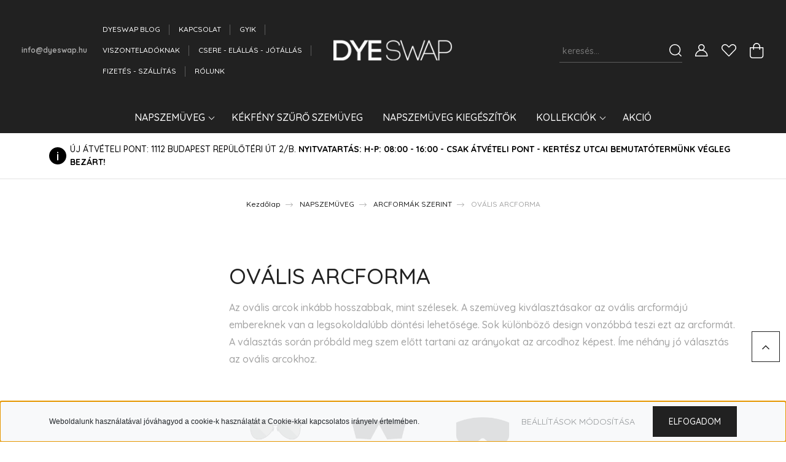

--- FILE ---
content_type: text/html; charset=UTF-8
request_url: https://www.dyeswap.hu/napszemuveg/arcformak-szerint-201/ovalis-arcforma-207
body_size: 18632
content:
<!DOCTYPE html>
<html lang="hu" dir="ltr">
<head>
    <title>OVÁLIS ARCFORMA - ARCFORMÁK SZERINT - DYESWAP Napszemüveg | Női napszemüvegek | Férfi napszemüvegek</title>
    <meta charset="utf-8">
    <meta name="keywords" content="OVÁLIS ARCFORMA, ARCFORMÁK SZERINT">
    <meta name="description" content="OVÁLIS ARCFORMA kategóriánkban megtalálja az Önnek legmegfelelőbb terméket. Nézze meg OVÁLIS ARCFORMA kategóriánk kínálatát.">
    <meta name="robots" content="index, follow">
    <meta property="og:title" content="" />
    <meta property="og:description" content="" />
    <meta property="og:type" content="website" />
    <meta property="og:url" content="https://www.dyeswap.hu/napszemuveg/arcformak-szerint-201/ovalis-arcforma-207" />
    <meta property="og:image" content="https://swapdye.cdn.shoprenter.hu/custom/swapdye/image/cache/w1200h628q100/kateg%C3%B3riak%C3%A9pek/2023/13.png.webp?lastmod=0.1610572859" />
    <link href="https://swapdye.cdn.shoprenter.hu/custom/swapdye/image/data/LOGO/DYESWAP_logo_black_0812.png?lastmod=1646738756.1610572859" rel="icon" />
    <link href="https://swapdye.cdn.shoprenter.hu/custom/swapdye/image/data/LOGO/DYESWAP_logo_black_0812.png?lastmod=1646738756.1610572859" rel="apple-touch-icon" />
    <base href="https://www.dyeswap.hu:443" />

    <meta name="viewport" content="width=device-width, initial-scale=1, maximum-scale=1, user-scalable=0">
            <link href="https://www.dyeswap.hu/napszemuveg/arcformak-szerint-201/ovalis-arcforma-207" rel="canonical">
    
            
                <link rel="preconnect" href="https://fonts.googleapis.com">
    <link rel="preconnect" href="https://fonts.gstatic.com" crossorigin>
    <link href="https://fonts.googleapis.com/css2?family=Quicksand:wght@300;400;500;600;700&display=swap" rel="stylesheet">
    <link href="https://cdnjs.cloudflare.com/ajax/libs/fancybox/3.5.7/jquery.fancybox.min.css" rel="stylesheet" />
            <link rel="stylesheet" href="https://swapdye.cdn.shoprenter.hu/custom/swapdye/catalog/view/theme/paris_global/style/1763468188.1591773721.0.1708614388.css?v=null.1610572859" media="screen">
        <script>
        window.nonProductQuality = 100;
    </script>
    <script src="//ajax.googleapis.com/ajax/libs/jquery/1.10.2/jquery.min.js"></script>
    <script>window.jQuery || document.write('<script src="https://swapdye.cdn.shoprenter.hu/catalog/view/javascript/jquery/jquery-1.10.2.min.js?v=1484139539"><\/script>');</script>
    <script src="//cdn.jsdelivr.net/npm/slick-carousel@1.8.1/slick/slick.min.js"></script>

            
    

    <!--Header JavaScript codes--><script src="https://swapdye.cdn.shoprenter.hu/web/compiled/js/countdown.js?v=1769069092"></script><script src="https://swapdye.cdn.shoprenter.hu/web/compiled/js/base.js?v=1769069092"></script><script src="https://swapdye.cdn.shoprenter.hu/web/compiled/js/before_starter2_head.js?v=1769069092"></script><script src="https://swapdye.cdn.shoprenter.hu/web/compiled/js/before_starter2_productpage.js?v=1769069092"></script><script src="https://swapdye.cdn.shoprenter.hu/web/compiled/js/nanobar.js?v=1769069092"></script><!--Header jQuery onLoad scripts--><script>window.countdownFormat='%D:%H:%M:%S';var BASEURL='https://www.dyeswap.hu';Currency={"symbol_left":"","symbol_right":" Ft","decimal_place":0,"decimal_point":",","thousand_point":".","currency":"HUF","value":1};$(document).ready(function(){});$(window).load(function(){});</script><script src="https://swapdye.cdn.shoprenter.hu/web/compiled/js/vue/manifest.bundle.js?v=1769069090"></script><script>var ShopRenter=ShopRenter||{};ShopRenter.onCartUpdate=function(callable){document.addEventListener('cartChanged',callable)};ShopRenter.onItemAdd=function(callable){document.addEventListener('AddToCart',callable)};ShopRenter.onItemDelete=function(callable){document.addEventListener('deleteCart',callable)};ShopRenter.onSearchResultViewed=function(callable){document.addEventListener('AuroraSearchResultViewed',callable)};ShopRenter.onSubscribedForNewsletter=function(callable){document.addEventListener('AuroraSubscribedForNewsletter',callable)};ShopRenter.onCheckoutInitiated=function(callable){document.addEventListener('AuroraCheckoutInitiated',callable)};ShopRenter.onCheckoutShippingInfoAdded=function(callable){document.addEventListener('AuroraCheckoutShippingInfoAdded',callable)};ShopRenter.onCheckoutPaymentInfoAdded=function(callable){document.addEventListener('AuroraCheckoutPaymentInfoAdded',callable)};ShopRenter.onCheckoutOrderConfirmed=function(callable){document.addEventListener('AuroraCheckoutOrderConfirmed',callable)};ShopRenter.onCheckoutOrderPaid=function(callable){document.addEventListener('AuroraOrderPaid',callable)};ShopRenter.onCheckoutOrderPaidUnsuccessful=function(callable){document.addEventListener('AuroraOrderPaidUnsuccessful',callable)};ShopRenter.onProductPageViewed=function(callable){document.addEventListener('AuroraProductPageViewed',callable)};ShopRenter.onMarketingConsentChanged=function(callable){document.addEventListener('AuroraMarketingConsentChanged',callable)};ShopRenter.onCustomerRegistered=function(callable){document.addEventListener('AuroraCustomerRegistered',callable)};ShopRenter.onCustomerLoggedIn=function(callable){document.addEventListener('AuroraCustomerLoggedIn',callable)};ShopRenter.onCustomerUpdated=function(callable){document.addEventListener('AuroraCustomerUpdated',callable)};ShopRenter.onCartPageViewed=function(callable){document.addEventListener('AuroraCartPageViewed',callable)};ShopRenter.customer={"userId":0,"userClientIP":"18.188.198.103","userGroupId":8,"customerGroupTaxMode":"gross","customerGroupPriceMode":"only_gross","email":"","phoneNumber":"","name":{"firstName":"","lastName":""}};ShopRenter.theme={"name":"paris_global","family":"paris","parent":""};ShopRenter.shop={"name":"swapdye","locale":"hu","currency":{"code":"HUF","rate":1},"domain":"swapdye.myshoprenter.hu"};ShopRenter.page={"route":"product\/list","queryString":"napszemuveg\/arcformak-szerint-201\/ovalis-arcforma-207"};ShopRenter.formSubmit=function(form,callback){callback();};let loadedAsyncScriptCount=0;function asyncScriptLoaded(position){loadedAsyncScriptCount++;if(position==='body'){if(document.querySelectorAll('.async-script-tag').length===loadedAsyncScriptCount){if(/complete|interactive|loaded/.test(document.readyState)){document.dispatchEvent(new CustomEvent('asyncScriptsLoaded',{}));}else{document.addEventListener('DOMContentLoaded',()=>{document.dispatchEvent(new CustomEvent('asyncScriptsLoaded',{}));});}}}}</script><script type="text/javascript"async class="async-script-tag"onload="asyncScriptLoaded('header')"src="https://onsite.optimonk.com/script.js?account=182276"></script><script type="text/javascript"src="https://swapdye.cdn.shoprenter.hu/web/compiled/js/vue/customerEventDispatcher.bundle.js?v=1769069090"></script><!--Custom header scripts--><script>(function(h,o,t,j,a,r){h.hj=h.hj||function(){(h.hj.q=h.hj.q||[]).push(arguments)};h._hjSettings={hjid:3877379,hjsv:6};a=o.getElementsByTagName('head')[0];r=o.createElement('script');r.async=1;r.src=t+h._hjSettings.hjid+j+h._hjSettings.hjsv;a.appendChild(r);})(window,document,'https://static.hotjar.com/c/hotjar-','.js?sv=');</script>                
                                <script type="text/javascript" src="https://swapdye.cdn.shoprenter.hu/web/compiled/js/vue/TikTokClickIdListener.bundle.js?v=1769069090"></script>

            <script>window.dataLayer=window.dataLayer||[];function gtag(){dataLayer.push(arguments)};var ShopRenter=ShopRenter||{};ShopRenter.config=ShopRenter.config||{};ShopRenter.config.googleConsentModeDefaultValue="denied";</script>                        <script type="text/javascript" src="https://swapdye.cdn.shoprenter.hu/web/compiled/js/vue/googleConsentMode.bundle.js?v=1769069090"></script>

            <!-- Facebook Pixel Code -->
<script>
!function(f,b,e,v,n,t,s)
{if(f.fbq)return;n=f.fbq=function(){n.callMethod?
n.callMethod.apply(n,arguments):n.queue.push(arguments)};
if(!f._fbq)f._fbq=n;n.push=n;n.loaded=!0;n.version='2.0';
n.queue=[];t=b.createElement(e);t.async=!0;
t.src=v;s=b.getElementsByTagName(e)[0];
s.parentNode.insertBefore(t,s)}(window, document,'script',
'https://connect.facebook.net/en_US/fbevents.js');
fbq('consent', 'revoke');
fbq('init', '159526932615400');
fbq('track', 'PageView');
document.addEventListener('AuroraAddedToCart', function(auroraEvent) {
    var fbpId = [];
    var fbpValue = 0;
    var fbpCurrency = '';

    auroraEvent.detail.products.forEach(function(item) {
        fbpValue += parseFloat(item.grossUnitPrice) * item.quantity;
        fbpId.push(item.id);
        fbpCurrency = item.currency;
    });


    fbq('track', 'AddToCart', {
        content_ids: fbpId,
        content_type: 'product',
        value: fbpValue,
        currency: fbpCurrency
    }, {
        eventID: auroraEvent.detail.event.id
    });
})
window.addEventListener('AuroraMarketingCookie.Changed', function(event) {
            let consentStatus = event.detail.isAccepted ? 'grant' : 'revoke';
            if (typeof fbq === 'function') {
                fbq('consent', consentStatus);
            }
        });
</script>
<noscript><img height="1" width="1" style="display:none"
src="https://www.facebook.com/tr?id=159526932615400&ev=PageView&noscript=1"
/></noscript>
<!-- End Facebook Pixel Code -->
            <!-- Google Tag Manager -->
<script>
  window.dataLayer = window.dataLayer || [];
  function gtag(){dataLayer.push(arguments);}
  gtag('js', new Date());

  gtag('config', 'GT-55JLPS7Z');
</script>
<!-- End Google Tag Manager -->
            <!-- Global site tag (gtag.js) - Google Ads: 735646603 -->
<script async src="https://www.googletagmanager.com/gtag/js?id=AW-735646603"></script>
<script>
  window.dataLayer = window.dataLayer || [];
  function gtag(){dataLayer.push(arguments);}
  gtag('js', new Date());

  gtag('config', 'AW-735646603');
</script>
            
                <!--Global site tag(gtag.js)--><script async src="https://www.googletagmanager.com/gtag/js?id=G-PM3E48RS0B"></script><script>window.dataLayer=window.dataLayer||[];function gtag(){dataLayer.push(arguments);}
gtag('js',new Date());gtag('config','G-PM3E48RS0B');gtag('config','AW-735646603',{"allow_enhanced_conversions":true});</script>                                <script type="text/javascript" src="https://swapdye.cdn.shoprenter.hu/web/compiled/js/vue/GA4EventSender.bundle.js?v=1769069090"></script>

    
    
</head>
<body id="body" class="page-body product-list-body category-list-body show-quantity-in-module paris_global-body desktop-device-body" role="document">
<script>var bodyComputedStyle=window.getComputedStyle(document.body);ShopRenter.theme.breakpoints={'xs':parseInt(bodyComputedStyle.getPropertyValue('--breakpoint-xs')),'sm':parseInt(bodyComputedStyle.getPropertyValue('--breakpoint-sm')),'md':parseInt(bodyComputedStyle.getPropertyValue('--breakpoint-md')),'lg':parseInt(bodyComputedStyle.getPropertyValue('--breakpoint-lg')),'xl':parseInt(bodyComputedStyle.getPropertyValue('--breakpoint-xl'))}</script><!--Google Tag Manager(noscript)--><!--Google<!--End Google Tag Manager(noscript)-->
                    

<!-- cached --><div class="Fixed nanobar js-nanobar-first-login">
    <div class="container nanobar-container">
        <div class="row flex-column flex-sm-row ">
            <div class="col-12 col-lg-6 col-xl-7 nanobar-text-cookies align-self-center text-sm-left">
                <span style="font-family:arial,helvetica,sans-serif;">Weboldalunk használatával jóváhagyod a cookie-k használatát a Cookie-kkal kapcsolatos irányelv értelmében.</span>
            </div>
            <div class="col-12 col-lg-6 col-xl-5 nanobar-buttons mt-2 m-lg-0 text-center text-lg-right">
                <a href="" class="btn btn-link nanobar-settings-button js-nanobar-settings-button">
                    Beállítások módosítása
                </a>
                <a href="" class="btn btn-primary nanobar-btn js-nanobar-close-cookies" data-button-save-text="Beállítások mentése">
                    Elfogadom
                </a>
            </div>
        </div>
        <div class="nanobar-cookies js-nanobar-cookies flex-column flex-sm-row text-left pt-3 mt-3" style="display: none;">
            <div class="form-check pt-2 pb-2 pr-2 mb-0">
                <input class="form-check-input" type="checkbox" name="required_cookies" disabled checked />
                <label class="form-check-label">
                    Szükséges cookie-k
                    <div class="cookies-help-text text-muted">
                        Ezek a cookie-k segítenek abban, hogy a webáruház használható és működőképes legyen.
                    </div>
                </label>
            </div>
            <div class="form-check pt-2 pb-2 pr-2 mb-0">
                <input class="form-check-input js-nanobar-marketing-cookies" type="checkbox" name="marketing_cookies"
                         checked />
                <label class="form-check-label">
                    Marketing cookie-k
                    <div class="cookies-help-text text-muted">
                        Ezeket a cookie-k segítenek abban, hogy az Ön érdeklődési körének megfelelő reklámokat és termékeket jelenítsük meg a webáruházban.
                    </div>
                </label>
            </div>
        </div>
    </div>
</div>

<script>
    (function ($) {
        $(document).ready(function () {
            new AuroraNanobar.FirstLogNanobarCheckbox(jQuery('.js-nanobar-first-login'), 'bottom');
        });
    })(jQuery);
</script>
<!-- /cached -->
<!-- cached --><div class="Fixed nanobar js-nanobar-free-shipping">
    <div class="container nanobar-container">
        <button type="button" class="close js-nanobar-close" aria-label="Close">
            <span aria-hidden="true">&times;</span>
        </button>
        <div class="nanobar-text px-3"></div>
    </div>
</div>

<script>$(document).ready(function(){document.nanobarInstance=new AuroraNanobar.FreeShippingNanobar($('.js-nanobar-free-shipping'),'bottom','0','','1');});</script><!-- /cached -->
                <!-- page-wrap -->

                <div class="page-wrap sr-search--enabled">
                                                <div id="section-header" class="section-wrapper ">
    
    

<header class="sticky-header">
            <div class="container-fluid">
            <nav class="navbar header-navbar flex-column">
                <div class="header-navbar-top d-flex justify-content-between w-100">
                    <div class="header-navbar-top-left d-flex align-items-center justify-content-start">
                        <div id="js-mobile-navbar" class="mobile-navbar">
                            <button id="js-hamburger-icon" class="btn btn-primary p-0">
                                <div class="hamburger-icon position-relative">
                                    <div class="hamburger-icon-line position-absolute line-1"></div>
                                    <div class="hamburger-icon-line position-absolute line-2"></div>
                                    <div class="hamburger-icon-line position-absolute line-3"></div>
                                </div>
                            </button>
                        </div>
                                                    <div class="header-contacts-wrapper">
                                <span class="d-flex flex-column flex-xl-row flex-wrap align-items-start align-items-xl-center">
                                                                                                                <a class="hamburger-mail hamburger-contacts-link" href="mailto:info@dyeswap.hu">info@dyeswap.hu</a>
                                                                    </span>
                            </div>
                                                <!-- cached -->
    <ul class="nav headermenu-list">
                    <li class="nav-item">
                <a class="nav-link" href="https://www.dyeswap.hu/dyeswap-blog"
                    target="_self"
                                        title="DYESWAP BLOG"
                >
                    DYESWAP BLOG
                </a>
                            </li>
                    <li class="nav-item">
                <a class="nav-link" href="https://www.dyeswap.hu/index.php?route=information/contact"
                    target="_self"
                                        title="KAPCSOLAT"
                >
                    KAPCSOLAT
                </a>
                            </li>
                    <li class="nav-item">
                <a class="nav-link" href="https://www.dyeswap.hu/gyakran-ismetelt-kerdesek-36"
                    target="_self"
                                        title="GYIK"
                >
                    GYIK
                </a>
                            </li>
                    <li class="nav-item">
                <a class="nav-link" href="https://www.dyeswap.hu/viszontelado"
                    target="_self"
                                        title="VISZONTELADÓKNAK"
                >
                    VISZONTELADÓKNAK
                </a>
                            </li>
                    <li class="nav-item">
                <a class="nav-link" href="https://www.dyeswap.hu/csere-elallas-jotallas"
                    target="_self"
                                        title="CSERE - ELÁLLÁS - JÓTÁLLÁS"
                >
                    CSERE - ELÁLLÁS - JÓTÁLLÁS
                </a>
                            </li>
                    <li class="nav-item">
                <a class="nav-link" href="https://www.dyeswap.hu/fizetes-szallitas-34"
                    target="_self"
                                        title="FIZETÉS - SZÁLLÍTÁS"
                >
                    FIZETÉS - SZÁLLÍTÁS
                </a>
                            </li>
                    <li class="nav-item">
                <a class="nav-link" href="https://www.dyeswap.hu/rolunk-51"
                    target="_self"
                                        title="RÓLUNK"
                >
                    RÓLUNK
                </a>
                            </li>
            </ul>
    <!-- /cached -->
                    </div>
                    <div class="header-navbar-top-center d-flex align-items-center justify-content-center">
                        <!-- cached -->
    <a class="navbar-brand" href="/"><img style="border: 0; max-width: 217px;" src="https://swapdye.cdn.shoprenter.hu/custom/swapdye/image/cache/w217h45m00/LOGO/dyeswap_logo_2021_S_white.png?v=1643907858" title="DYESWAP" alt="DYESWAP" /></a>
<!-- /cached -->
                    </div>

                                        <div class="header-navbar-top-right-search d-flex align-items-center justify-content-end">
                        <div class="dropdown search-module d-flex header-navbar-top-right-item">
                            <div class="input-group">
                                <input class="form-control form-control-lg disableAutocomplete" type="text" placeholder="keresés..." value=""
                                       id="filter_keyword" 
                                       onclick="this.value=(this.value==this.defaultValue)?'':this.value;"/>
                                <div class="input-group-append">
                                    <button class="btn" type="button" onclick="moduleSearch();">
                                        <svg width="20" height="20" viewBox="0 0 20 20" fill="currentColor" xmlns="https://www.w3.org/2000/svg">
    <path d="M9.10855 18.2134C11.3088 18.2134 13.3297 17.4263 14.9076 16.123L18.5686 19.784C18.7113 19.9268 18.898 20 19.0848 20C19.2715 20 19.4582 19.9268 19.601 19.784C19.8865 19.4984 19.8865 19.0335 19.601 18.7479L15.9546 15.1016C17.3604 13.4981 18.2134 11.4003 18.2134 9.10855C18.2134 4.08567 14.1278 0 9.10489 0C4.08201 0 0 4.08201 0 9.10489C0 14.1278 4.08567 18.2134 9.10855 18.2134ZM9.10855 1.46074C13.3224 1.46074 16.7527 4.88742 16.7527 9.10489C16.7527 13.3223 13.3224 16.749 9.10855 16.749C4.89475 16.749 1.4644 13.3187 1.4644 9.10489C1.4644 4.89109 4.89475 1.46074 9.10855 1.46074Z" />
</svg>

                                    </button>
                                </div>
                            </div>

                            <input type="hidden" id="filter_description" value="0"/>
                            <input type="hidden" id="search_shopname" value="swapdye"/>
                            <div id="results" class="dropdown-menu search-results"></div>
                        </div>

                        
                    </div>
                    
                    <div class="header-navbar-top-right d-flex align-items-center justify-content-end">
                                                    <div class="header-navbar-top-right-item header-navbar-top-right-login">
                                <!-- cached -->
    <ul class="nav login-list">
                    <li class="nav-item">
                <a class="nav-link btn" href="index.php?route=account/login" title="Belépés">
                    <span>
                        <svg width="21" height="20" viewBox="0 0 21 20" fill="currentColor" xmlns="https://www.w3.org/2000/svg">
    <path d="M0.747791 20H19.802C20.0039 20 20.1945 19.9178 20.3366 19.7757C20.4786 19.6336 20.5534 19.4393 20.5497 19.2374C20.4599 14.6878 17.3534 10.8299 13.1777 9.58505C14.5833 8.64673 15.5104 7.04673 15.5104 5.23364C15.5104 2.34766 13.1627 0 10.2768 0C7.39078 0 5.04312 2.34766 5.04312 5.23364C5.04312 7.04673 5.97022 8.64673 7.37209 9.58505C3.19639 10.8336 0.0898473 14.6878 0.000127707 19.2374C-0.00361061 19.4393 0.0748939 19.6336 0.213212 19.7757C0.351529 19.9178 0.54966 20 0.747791 20ZM6.53845 5.23364C6.53845 3.17383 8.21695 1.49533 10.2768 1.49533C12.3366 1.49533 14.0151 3.17383 14.0151 5.23364C14.0151 7.29346 12.3366 8.97196 10.2768 8.97196C8.21695 8.97196 6.53845 7.29346 6.53845 5.23364ZM10.2768 10.6542C14.7702 10.6542 18.5384 14.1121 19.0095 18.5047H1.54405C2.01508 14.1121 5.78331 10.6542 10.2768 10.6542Z"/>
</svg>

                    </span>
                </a>
            </li>
            </ul>
<!-- /cached -->
                            </div>
                                                <div class="header-navbar-top-right-item">
                            <hx:include src="/_fragment?_path=_format%3Dhtml%26_locale%3Den%26_controller%3Dmodule%252Fwishlist&amp;_hash=dazMef9zkEdqM%2Bc5EjmOLCl6Doieso%2Fo3Se0Iy%2F8Wo8%3D"></hx:include>
                        </div>
                        <div id="js-cart" class="header-navbar-top-right-item">
                            <hx:include src="/_fragment?_path=_format%3Dhtml%26_locale%3Den%26_controller%3Dmodule%252Fcart&amp;_hash=d%2BhOYGP4oDDxqaZy3cdZSg9Fp%2BNPQeYue6CKEzc3xZk%3D"></hx:include>
                        </div>
                    </div>
                </div>
                <div class="header-navbar-bottom">
                    


                    
            <div id="module_category_wrapper" class="module-category-wrapper">
    
    <div id="category" class="module content-module header-position hide-top category-module" >
                    <div class="module-body">
                        <div id="category-nav">
            


<ul class="nav nav-pills category category-menu sf-menu sf-horizontal builded">
    <li id="cat_138" class="nav-item item category-list module-list selected parent even">
    <a href="https://www.dyeswap.hu/napszemuveg" class="nav-link">
        NAPSZEMÜVEG
    </a>
            <ul class="nav flex-column children"><li id="cat_201" class="nav-item item category-list module-list selected parent even">
    <a href="https://www.dyeswap.hu/napszemuveg/arcformak-szerint-201" class="nav-link">
        ARCFORMÁK SZERINT
    </a>
            <ul class="nav flex-column children"><li id="cat_205" class="nav-item item category-list module-list parent even">
    <a href="https://www.dyeswap.hu/napszemuveg/arcformak-szerint-201/kerek-arcforma-205" class="nav-link">
        KEREK ARCFORMA
    </a>
            <ul class="nav flex-column children"><li id="cat_222" class="nav-item item category-list module-list even">
    <a href="https://www.dyeswap.hu/napszemuveg/arcformak-szerint-201/kerek-arcforma-205/cat-eye-napszemuveg-222" class="nav-link">
        CAT EYE napszemüveg
    </a>
    </li><li id="cat_223" class="nav-item item category-list module-list odd">
    <a href="https://www.dyeswap.hu/napszemuveg/arcformak-szerint-201/kerek-arcforma-205/clubmaster-napszemuveg-223" class="nav-link">
        CLUBMASTER napszemüveg
    </a>
    </li><li id="cat_220" class="nav-item item category-list module-list even">
    <a href="https://www.dyeswap.hu/napszemuveg/arcformak-szerint-201/kerek-arcforma-205/negyzet-napszemuveg-220" class="nav-link">
        NÉGYZET napszemüveg
    </a>
    </li></ul>
    </li><li id="cat_208" class="nav-item item category-list module-list parent odd">
    <a href="https://www.dyeswap.hu/napszemuveg/arcformak-szerint-201/negyzet-arcforma-208" class="nav-link">
        NÉGYZET ARCFORMA
    </a>
            <ul class="nav flex-column children"><li id="cat_242" class="nav-item item category-list module-list even">
    <a href="https://www.dyeswap.hu/napszemuveg/arcformak-szerint-201/negyzet-arcforma-208/aviator-napszemuveg-242" class="nav-link">
        AVIATOR napszemüveg
    </a>
    </li><li id="cat_241" class="nav-item item category-list module-list odd">
    <a href="https://www.dyeswap.hu/napszemuveg/arcformak-szerint-201/negyzet-arcforma-208/clubmaster-napszemuveg-241" class="nav-link">
        CLUBMASTER napszemüveg
    </a>
    </li><li id="cat_233" class="nav-item item category-list module-list even">
    <a href="https://www.dyeswap.hu/napszemuveg/arcformak-szerint-201/negyzet-arcforma-208/kerek-napszemuveg-233" class="nav-link">
        KEREK napszemüveg
    </a>
    </li><li id="cat_240" class="nav-item item category-list module-list odd">
    <a href="https://www.dyeswap.hu/napszemuveg/arcformak-szerint-201/negyzet-arcforma-208/sport-napszemuveg-240" class="nav-link">
        SPORT napszemüveg
    </a>
    </li></ul>
    </li><li id="cat_207" class="nav-item item category-list module-list selected parent even">
    <a href="https://www.dyeswap.hu/napszemuveg/arcformak-szerint-201/ovalis-arcforma-207" class="nav-link">
        <b>OVÁLIS ARCFORMA</b>
    </a>
            <ul class="nav flex-column children selected"><li id="cat_226" class="nav-item item category-list module-list even">
    <a href="https://www.dyeswap.hu/napszemuveg/arcformak-szerint-201/ovalis-arcforma-207/aviator-napszemuveg-226" class="nav-link">
        AVIATOR napszemüveg
    </a>
    </li><li id="cat_227" class="nav-item item category-list module-list odd">
    <a href="https://www.dyeswap.hu/napszemuveg/arcformak-szerint-201/ovalis-arcforma-207/negyzet-es-teglalap-napszemuveg-227" class="nav-link">
        NÉGYZET ÉS TÉGLALAP napszemüveg
    </a>
    </li><li id="cat_230" class="nav-item item category-list module-list even">
    <a href="https://www.dyeswap.hu/napszemuveg/arcformak-szerint-201/ovalis-arcforma-207/oversize-napszemuveg-230" class="nav-link">
        OVERSIZE napszemüveg
    </a>
    </li></ul>
    </li><li id="cat_202" class="nav-item item category-list module-list parent odd">
    <a href="https://www.dyeswap.hu/napszemuveg/arcformak-szerint-201/sziv-arcforma-202" class="nav-link">
        SZÍV ARCFORMA
    </a>
            <ul class="nav flex-column children"><li id="cat_217" class="nav-item item category-list module-list even">
    <a href="https://www.dyeswap.hu/napszemuveg/arcformak-szerint-201/sziv-arcforma-202/aviator-napszemuveg-217" class="nav-link">
        AVIATOR napszemüveg
    </a>
    </li><li id="cat_213" class="nav-item item category-list module-list odd">
    <a href="https://www.dyeswap.hu/napszemuveg/arcformak-szerint-201/sziv-arcforma-202/cat-eye-napszemuveg-213" class="nav-link">
        CAT EYE napszemüveg
    </a>
    </li><li id="cat_215" class="nav-item item category-list module-list even">
    <a href="https://www.dyeswap.hu/napszemuveg/arcformak-szerint-201/sziv-arcforma-202/sport-napszemuveg-215" class="nav-link">
        SPORT napszemüveg
    </a>
    </li><li id="cat_210" class="nav-item item category-list module-list odd">
    <a href="https://www.dyeswap.hu/napszemuveg/arcformak-szerint-201/sziv-arcforma-202/szogletes-napszemuveg-210" class="nav-link">
        SZÖGLETES napszemüveg
    </a>
    </li></ul>
    </li></ul>
    </li><li id="cat_181" class="nav-item item category-list module-list odd">
    <a href="https://www.dyeswap.hu/napszemuveg/zimany-linda-for-dyeswap" class="nav-link">
        ZIMÁNY LINDA FOR DYESWAP
    </a>
    </li><li id="cat_151" class="nav-item item category-list module-list parent even">
    <a href="https://www.dyeswap.hu/napszemuveg/noi-napszemuveg" class="nav-link">
        Női
    </a>
            <ul class="nav flex-column children"><li id="cat_174" class="nav-item item category-list module-list even">
    <a href="https://www.dyeswap.hu/napszemuveg/noi-napszemuveg/clip-on-polarizalt-blue-light-blocking" class="nav-link">
        CLIP ON 
    </a>
    </li><li id="cat_172" class="nav-item item category-list module-list odd">
    <a href="https://www.dyeswap.hu/napszemuveg/noi-napszemuveg/dioptrias-szemuvegre-teheto-polarizalt-napszemuvegek" class="nav-link">
        DIOPTRIÁS SZEMÜVEGRE TEHETŐ NAPSZEMÜVEG
    </a>
    </li><li id="cat_170" class="nav-item item category-list module-list even">
    <a href="https://www.dyeswap.hu/napszemuveg/noi-napszemuveg/napszemuveg-aviator-dyeswap-noi" class="nav-link">
        AVIATOR napszemüveg
    </a>
    </li><li id="cat_160" class="nav-item item category-list module-list odd">
    <a href="https://www.dyeswap.hu/napszemuveg/noi-napszemuveg/dyeswap-designer-cat-eye-oversize-napszemuveg" class="nav-link">
        CAT EYE napszemüveg
    </a>
    </li><li id="cat_169" class="nav-item item category-list module-list even">
    <a href="https://www.dyeswap.hu/napszemuveg/noi-napszemuveg/napszemuveg-dyeswap-clubmaster-noi" class="nav-link">
        CLUBMASTER napszemüveg nőknek
    </a>
    </li><li id="cat_164" class="nav-item item category-list module-list odd">
    <a href="https://www.dyeswap.hu/napszemuveg/noi-napszemuveg/kocka-napszemuveg-dyeswap-noi" class="nav-link">
        KOCKA napszemüveg
    </a>
    </li><li id="cat_161" class="nav-item item category-list module-list even">
    <a href="https://www.dyeswap.hu/napszemuveg/noi-napszemuveg/butterfly-napszemuveg-dyeswap-noi" class="nav-link">
        OVERSIZE KOCKA napszemüveg
    </a>
    </li><li id="cat_162" class="nav-item item category-list module-list odd">
    <a href="https://www.dyeswap.hu/napszemuveg/noi-napszemuveg/oversize-napszemuveg-dyeswap-noi" class="nav-link">
        OVERSIZE napszemüveg
    </a>
    </li><li id="cat_163" class="nav-item item category-list module-list even">
    <a href="https://www.dyeswap.hu/napszemuveg/noi-napszemuveg/polarizalt-napszemuveg-dyeswap-noi" class="nav-link">
        POLARIZÁLT napszemüveg
    </a>
    </li><li id="cat_196" class="nav-item item category-list module-list odd">
    <a href="https://www.dyeswap.hu/napszemuveg/noi-napszemuveg/sport-napszemuveg-196" class="nav-link">
        SPORT napszemüveg
    </a>
    </li><li id="cat_235" class="nav-item item category-list module-list even">
    <a href="https://www.dyeswap.hu/napszemuveg/noi-napszemuveg/kerek-napszemuveg-235" class="nav-link">
        KEREK napszemüveg
    </a>
    </li></ul>
    </li><li id="cat_152" class="nav-item item category-list module-list parent odd">
    <a href="https://www.dyeswap.hu/napszemuveg/ferfi-napszemuveg" class="nav-link">
        Férfi
    </a>
            <ul class="nav flex-column children"><li id="cat_171" class="nav-item item category-list module-list even">
    <a href="https://www.dyeswap.hu/napszemuveg/ferfi-napszemuveg/napszemuveg-aviator-dyeswap-ferfi" class="nav-link">
        AVIATOR napszemüveg
    </a>
    </li><li id="cat_168" class="nav-item item category-list module-list odd">
    <a href="https://www.dyeswap.hu/napszemuveg/ferfi-napszemuveg/napszemuveg-dyeswap-clubmaster" class="nav-link">
        CLUBMASTER napszemüveg
    </a>
    </li><li id="cat_165" class="nav-item item category-list module-list even">
    <a href="https://www.dyeswap.hu/napszemuveg/ferfi-napszemuveg/kocka-napszemuveg-dyeswap-ferfi" class="nav-link">
        KOCKA napszemüveg
    </a>
    </li><li id="cat_167" class="nav-item item category-list module-list odd">
    <a href="https://www.dyeswap.hu/napszemuveg/ferfi-napszemuveg/oversize-napszemuveg-dyeswap-ferfi" class="nav-link">
        OVERSIZE napszemüveg
    </a>
    </li><li id="cat_166" class="nav-item item category-list module-list even">
    <a href="https://www.dyeswap.hu/napszemuveg/ferfi-napszemuveg/polarizalt-napszemuveg-dyeswap-ferfi" class="nav-link">
        POLARIZÁLT napszemüveg
    </a>
    </li><li id="cat_199" class="nav-item item category-list module-list odd">
    <a href="https://www.dyeswap.hu/napszemuveg/ferfi-napszemuveg/sport-napszemuveg-199" class="nav-link">
        SPORT napszemüveg
    </a>
    </li><li id="cat_237" class="nav-item item category-list module-list even">
    <a href="https://www.dyeswap.hu/napszemuveg/ferfi-napszemuveg/kerek-napszemuveg-237" class="nav-link">
        KEREK napszemüveg
    </a>
    </li></ul>
    </li><li id="cat_184" class="nav-item item category-list module-list even">
    <a href="https://www.dyeswap.hu/napszemuveg/gyerek-184" class="nav-link">
        GYEREK
    </a>
    </li><li id="cat_192" class="nav-item item category-list module-list odd">
    <a href="https://www.dyeswap.hu/napszemuveg/tkwt-192" class="nav-link">
        TKWT
    </a>
    </li><li id="cat_247" class="nav-item item category-list module-list even">
    <a href="https://www.dyeswap.hu/napszemuveg/visszatero-ikonikus-napszemuvegek-247" class="nav-link">
        VISSZATÉRŐ IKONIKUS NAPSZEMÜVEGEK
    </a>
    </li></ul>
    </li><li id="cat_175" class="nav-item item category-list module-list odd">
    <a href="https://www.dyeswap.hu/kekfeny-szuro-szemuvegek" class="nav-link">
        KÉKFÉNY SZŰRŐ SZEMÜVEG
    </a>
    </li><li id="cat_139" class="nav-item item category-list module-list even">
    <a href="https://www.dyeswap.hu/napszemuvegtarto-139" class="nav-link">
        NAPSZEMÜVEG KIEGÉSZÍTŐK
    </a>
    </li><li id="cat_142" class="nav-item item category-list module-list parent odd">
    <a href="https://www.dyeswap.hu/napszemuveg-dyeswap-kollekcio-" class="nav-link">
        KOLLEKCIÓK
    </a>
            <ul class="nav flex-column children"><li id="cat_254" class="nav-item item category-list module-list even">
    <a href="https://www.dyeswap.hu/napszemuveg-dyeswap-kollekcio-/napszemuveg-800-uj-254" class="nav-link">
        Napszemüveg 800 - Új
    </a>
    </li><li id="cat_252" class="nav-item item category-list module-list odd">
    <a href="https://www.dyeswap.hu/napszemuveg-dyeswap-kollekcio-/napszemuveg-700-uj-252" class="nav-link">
        Napszemüveg 700
    </a>
    </li><li id="cat_246" class="nav-item item category-list module-list even">
    <a href="https://www.dyeswap.hu/napszemuveg-dyeswap-kollekcio-/napszemuveg-600-uj-2024-246" class="nav-link">
        Napszemüveg 600
    </a>
    </li><li id="cat_189" class="nav-item item category-list module-list odd">
    <a href="https://www.dyeswap.hu/napszemuveg-dyeswap-kollekcio-/napszemuveg-500-uj-189" class="nav-link">
        Napszemüveg 500 
    </a>
    </li><li id="cat_178" class="nav-item item category-list module-list even">
    <a href="https://www.dyeswap.hu/napszemuveg-dyeswap-kollekcio-/napszemuveg-400" class="nav-link">
        Napszemüveg 400
    </a>
    </li><li id="cat_159" class="nav-item item category-list module-list odd">
    <a href="https://www.dyeswap.hu/napszemuveg-dyeswap-kollekcio-/napszemuveg-300" class="nav-link">
        Napszemüveg 300
    </a>
    </li><li id="cat_158" class="nav-item item category-list module-list even">
    <a href="https://www.dyeswap.hu/napszemuveg-dyeswap-kollekcio-/napszemuveg-200" class="nav-link">
        Napszemüveg 200
    </a>
    </li><li id="cat_157" class="nav-item item category-list module-list odd">
    <a href="https://www.dyeswap.hu/napszemuveg-dyeswap-kollekcio-/napszemuveg-100" class="nav-link">
        Napszemüveg 100
    </a>
    </li></ul>
    </li><li id="cat_173" class="nav-item item category-list module-list even">
    <a href="https://www.dyeswap.hu/akcio" class="nav-link">
        AKCIÓ
    </a>
    </li>
</ul>

<script>$(function(){$("ul.category").superfish({animation:{opacity:'show'},popUpSelector:"ul.category,ul.children,.js-subtree-dropdown",delay:400,speed:'normal',hoverClass:'js-sf-hover'});});</script>        </div>
            </div>
                                </div>
    
            </div>
    
                </div>
            </nav>
        </div>
    </header>
            

<script src="https://cdnjs.cloudflare.com/ajax/libs/jQuery.mmenu/8.5.8/mmenu.min.js"></script>
<link rel="stylesheet" href="https://cdnjs.cloudflare.com/ajax/libs/jQuery.mmenu/8.5.8/mmenu.min.css"/>
<script>
    document.addEventListener("DOMContentLoaded", () => {
        //Mmenu initialize
        const menu = new Mmenu("#js-mobile-nav", {
            slidingSubmenus: true,
            navbar: {
                title: " "
            },
            "counters": true,
            "extensions": [
                "fullscreen",
                "theme-black",
                "pagedim-black",
                "position-front"
            ]
        });
        const api = menu.API;

        //Hamburger menu click event
        document.querySelector("#js-hamburger-icon").addEventListener(
            "click", (evnt) => {
                evnt.preventDefault();
                api.open();
            }
        );

        document.querySelector(".js-close-menu").addEventListener(
            "click", (evnt) => {
                evnt.preventDefault();
                api.close();
            }
        );
    });
</script>

<style>
    #js-mobile-nav.mm-menu_opened {
        display: block !important;
    }
    .mm-menu {
        --mm-color-background: #212121;
        --mm-color-border: #474747;
        --mm-listitem-size: 40px;
        --mm-color-button: #919191;
        --mm-color-text-dimmed:#fff;
    }

    .mm-counter {
        width: 10px;
    }
</style>

<div id="js-mobile-nav" style="display: none;">
    <span class="login-and-exit-line">
        <span class="login-and-exit-line-inner d-flex w-100 align-items-center justify-content-between">
            <span class="close-menu-button-wrapper d-flex justify-content-start align-items-center">
                <a class="js-close-menu" href="#">
                    <div class="btn d-flex-center">
                        <svg width="20" height="19" viewBox="0 0 20 19" fill="currentColor" xmlns="https://www.w3.org/2000/svg">
    <path d="M0.562455 1.44042L17.6102 18.4881C17.9778 18.8558 18.5333 18.9021 18.8444 18.591C19.1555 18.2798 19.1092 17.7244 18.7415 17.3568L1.69383 0.30905C1.32613 -0.0586452 0.77073 -0.104929 0.459603 0.206198C0.148476 0.517325 0.194759 1.07273 0.562455 1.44042Z" />
    <path d="M18.4881 1.44042L1.44042 18.4881C1.07273 18.8558 0.517325 18.9021 0.206198 18.591C-0.104929 18.2798 -0.0586457 17.7244 0.30905 17.3568L17.3568 0.30905C17.7244 -0.0586452 18.2798 -0.104929 18.591 0.206198C18.9021 0.517325 18.8558 1.07273 18.4881 1.44042Z" />
</svg>

                    </div>
                </a>
            </span>
            <span class="hamburger-login-box-wrapper">
                                    <span class="hamburger-login-box">
                                                    <span class="mobile-login-buttons">
                            <span class="mobile-login-buttons-row d-flex justify-content-start">
                                <span class="w-50">
                                    <a href="index.php?route=account/login" class="btn btn-sm btn-primary btn-block">Belépés</a>
                                </span>
                                <span class="w-50">
                                    <a href="index.php?route=account/create" class="btn btn-sm btn-outline-primary btn-block">Regisztráció</a>
                                </span>
                            </span>
                        </span>
                                                </span>
                            </span>
        </span>
    </span>
    <ul>
        <li>
    <a href="https://www.dyeswap.hu/napszemuveg">
        NAPSZEMÜVEG
    </a>
            <ul><li>
    <a href="https://www.dyeswap.hu/napszemuveg/arcformak-szerint-201">
        ARCFORMÁK SZERINT
    </a>
            <ul><li>
    <a href="https://www.dyeswap.hu/napszemuveg/arcformak-szerint-201/kerek-arcforma-205">
        KEREK ARCFORMA
    </a>
            <ul><li>
    <a href="https://www.dyeswap.hu/napszemuveg/arcformak-szerint-201/kerek-arcforma-205/cat-eye-napszemuveg-222">
        CAT EYE napszemüveg
    </a>
    </li><li>
    <a href="https://www.dyeswap.hu/napszemuveg/arcformak-szerint-201/kerek-arcforma-205/clubmaster-napszemuveg-223">
        CLUBMASTER napszemüveg
    </a>
    </li><li>
    <a href="https://www.dyeswap.hu/napszemuveg/arcformak-szerint-201/kerek-arcforma-205/negyzet-napszemuveg-220">
        NÉGYZET napszemüveg
    </a>
    </li></ul>
    </li><li>
    <a href="https://www.dyeswap.hu/napszemuveg/arcformak-szerint-201/negyzet-arcforma-208">
        NÉGYZET ARCFORMA
    </a>
            <ul><li>
    <a href="https://www.dyeswap.hu/napszemuveg/arcformak-szerint-201/negyzet-arcforma-208/aviator-napszemuveg-242">
        AVIATOR napszemüveg
    </a>
    </li><li>
    <a href="https://www.dyeswap.hu/napszemuveg/arcformak-szerint-201/negyzet-arcforma-208/clubmaster-napszemuveg-241">
        CLUBMASTER napszemüveg
    </a>
    </li><li>
    <a href="https://www.dyeswap.hu/napszemuveg/arcformak-szerint-201/negyzet-arcforma-208/kerek-napszemuveg-233">
        KEREK napszemüveg
    </a>
    </li><li>
    <a href="https://www.dyeswap.hu/napszemuveg/arcformak-szerint-201/negyzet-arcforma-208/sport-napszemuveg-240">
        SPORT napszemüveg
    </a>
    </li></ul>
    </li><li>
    <a href="https://www.dyeswap.hu/napszemuveg/arcformak-szerint-201/ovalis-arcforma-207">
        <b>OVÁLIS ARCFORMA</b>
    </a>
            <ul><li>
    <a href="https://www.dyeswap.hu/napszemuveg/arcformak-szerint-201/ovalis-arcforma-207/aviator-napszemuveg-226">
        AVIATOR napszemüveg
    </a>
    </li><li>
    <a href="https://www.dyeswap.hu/napszemuveg/arcformak-szerint-201/ovalis-arcforma-207/negyzet-es-teglalap-napszemuveg-227">
        NÉGYZET ÉS TÉGLALAP napszemüveg
    </a>
    </li><li>
    <a href="https://www.dyeswap.hu/napszemuveg/arcformak-szerint-201/ovalis-arcforma-207/oversize-napszemuveg-230">
        OVERSIZE napszemüveg
    </a>
    </li></ul>
    </li><li>
    <a href="https://www.dyeswap.hu/napszemuveg/arcformak-szerint-201/sziv-arcforma-202">
        SZÍV ARCFORMA
    </a>
            <ul><li>
    <a href="https://www.dyeswap.hu/napszemuveg/arcformak-szerint-201/sziv-arcforma-202/aviator-napszemuveg-217">
        AVIATOR napszemüveg
    </a>
    </li><li>
    <a href="https://www.dyeswap.hu/napszemuveg/arcformak-szerint-201/sziv-arcforma-202/cat-eye-napszemuveg-213">
        CAT EYE napszemüveg
    </a>
    </li><li>
    <a href="https://www.dyeswap.hu/napszemuveg/arcformak-szerint-201/sziv-arcforma-202/sport-napszemuveg-215">
        SPORT napszemüveg
    </a>
    </li><li>
    <a href="https://www.dyeswap.hu/napszemuveg/arcformak-szerint-201/sziv-arcforma-202/szogletes-napszemuveg-210">
        SZÖGLETES napszemüveg
    </a>
    </li></ul>
    </li></ul>
    </li><li>
    <a href="https://www.dyeswap.hu/napszemuveg/zimany-linda-for-dyeswap">
        ZIMÁNY LINDA FOR DYESWAP
    </a>
    </li><li>
    <a href="https://www.dyeswap.hu/napszemuveg/noi-napszemuveg">
        Női
    </a>
            <ul><li>
    <a href="https://www.dyeswap.hu/napszemuveg/noi-napszemuveg/clip-on-polarizalt-blue-light-blocking">
        CLIP ON 
    </a>
    </li><li>
    <a href="https://www.dyeswap.hu/napszemuveg/noi-napszemuveg/dioptrias-szemuvegre-teheto-polarizalt-napszemuvegek">
        DIOPTRIÁS SZEMÜVEGRE TEHETŐ NAPSZEMÜVEG
    </a>
    </li><li>
    <a href="https://www.dyeswap.hu/napszemuveg/noi-napszemuveg/napszemuveg-aviator-dyeswap-noi">
        AVIATOR napszemüveg
    </a>
    </li><li>
    <a href="https://www.dyeswap.hu/napszemuveg/noi-napszemuveg/dyeswap-designer-cat-eye-oversize-napszemuveg">
        CAT EYE napszemüveg
    </a>
    </li><li>
    <a href="https://www.dyeswap.hu/napszemuveg/noi-napszemuveg/napszemuveg-dyeswap-clubmaster-noi">
        CLUBMASTER napszemüveg nőknek
    </a>
    </li><li>
    <a href="https://www.dyeswap.hu/napszemuveg/noi-napszemuveg/kocka-napszemuveg-dyeswap-noi">
        KOCKA napszemüveg
    </a>
    </li><li>
    <a href="https://www.dyeswap.hu/napszemuveg/noi-napszemuveg/butterfly-napszemuveg-dyeswap-noi">
        OVERSIZE KOCKA napszemüveg
    </a>
    </li><li>
    <a href="https://www.dyeswap.hu/napszemuveg/noi-napszemuveg/oversize-napszemuveg-dyeswap-noi">
        OVERSIZE napszemüveg
    </a>
    </li><li>
    <a href="https://www.dyeswap.hu/napszemuveg/noi-napszemuveg/polarizalt-napszemuveg-dyeswap-noi">
        POLARIZÁLT napszemüveg
    </a>
    </li><li>
    <a href="https://www.dyeswap.hu/napszemuveg/noi-napszemuveg/sport-napszemuveg-196">
        SPORT napszemüveg
    </a>
    </li><li>
    <a href="https://www.dyeswap.hu/napszemuveg/noi-napszemuveg/kerek-napszemuveg-235">
        KEREK napszemüveg
    </a>
    </li></ul>
    </li><li>
    <a href="https://www.dyeswap.hu/napszemuveg/ferfi-napszemuveg">
        Férfi
    </a>
            <ul><li>
    <a href="https://www.dyeswap.hu/napszemuveg/ferfi-napszemuveg/napszemuveg-aviator-dyeswap-ferfi">
        AVIATOR napszemüveg
    </a>
    </li><li>
    <a href="https://www.dyeswap.hu/napszemuveg/ferfi-napszemuveg/napszemuveg-dyeswap-clubmaster">
        CLUBMASTER napszemüveg
    </a>
    </li><li>
    <a href="https://www.dyeswap.hu/napszemuveg/ferfi-napszemuveg/kocka-napszemuveg-dyeswap-ferfi">
        KOCKA napszemüveg
    </a>
    </li><li>
    <a href="https://www.dyeswap.hu/napszemuveg/ferfi-napszemuveg/oversize-napszemuveg-dyeswap-ferfi">
        OVERSIZE napszemüveg
    </a>
    </li><li>
    <a href="https://www.dyeswap.hu/napszemuveg/ferfi-napszemuveg/polarizalt-napszemuveg-dyeswap-ferfi">
        POLARIZÁLT napszemüveg
    </a>
    </li><li>
    <a href="https://www.dyeswap.hu/napszemuveg/ferfi-napszemuveg/sport-napszemuveg-199">
        SPORT napszemüveg
    </a>
    </li><li>
    <a href="https://www.dyeswap.hu/napszemuveg/ferfi-napszemuveg/kerek-napszemuveg-237">
        KEREK napszemüveg
    </a>
    </li></ul>
    </li><li>
    <a href="https://www.dyeswap.hu/napszemuveg/gyerek-184">
        GYEREK
    </a>
    </li><li>
    <a href="https://www.dyeswap.hu/napszemuveg/tkwt-192">
        TKWT
    </a>
    </li><li>
    <a href="https://www.dyeswap.hu/napszemuveg/visszatero-ikonikus-napszemuvegek-247">
        VISSZATÉRŐ IKONIKUS NAPSZEMÜVEGEK
    </a>
    </li></ul>
    </li><li>
    <a href="https://www.dyeswap.hu/kekfeny-szuro-szemuvegek">
        KÉKFÉNY SZŰRŐ SZEMÜVEG
    </a>
    </li><li>
    <a href="https://www.dyeswap.hu/napszemuvegtarto-139">
        NAPSZEMÜVEG KIEGÉSZÍTŐK
    </a>
    </li><li>
    <a href="https://www.dyeswap.hu/napszemuveg-dyeswap-kollekcio-">
        KOLLEKCIÓK
    </a>
            <ul><li>
    <a href="https://www.dyeswap.hu/napszemuveg-dyeswap-kollekcio-/napszemuveg-800-uj-254">
        Napszemüveg 800 - Új
    </a>
    </li><li>
    <a href="https://www.dyeswap.hu/napszemuveg-dyeswap-kollekcio-/napszemuveg-700-uj-252">
        Napszemüveg 700
    </a>
    </li><li>
    <a href="https://www.dyeswap.hu/napszemuveg-dyeswap-kollekcio-/napszemuveg-600-uj-2024-246">
        Napszemüveg 600
    </a>
    </li><li>
    <a href="https://www.dyeswap.hu/napszemuveg-dyeswap-kollekcio-/napszemuveg-500-uj-189">
        Napszemüveg 500 
    </a>
    </li><li>
    <a href="https://www.dyeswap.hu/napszemuveg-dyeswap-kollekcio-/napszemuveg-400">
        Napszemüveg 400
    </a>
    </li><li>
    <a href="https://www.dyeswap.hu/napszemuveg-dyeswap-kollekcio-/napszemuveg-300">
        Napszemüveg 300
    </a>
    </li><li>
    <a href="https://www.dyeswap.hu/napszemuveg-dyeswap-kollekcio-/napszemuveg-200">
        Napszemüveg 200
    </a>
    </li><li>
    <a href="https://www.dyeswap.hu/napszemuveg-dyeswap-kollekcio-/napszemuveg-100">
        Napszemüveg 100
    </a>
    </li></ul>
    </li><li>
    <a href="https://www.dyeswap.hu/akcio">
        AKCIÓ
    </a>
    </li>

                                    <li class="informations-mobile-menu-item">
                    <a href="https://www.dyeswap.hu/dyeswap-blog" target="_self">DYESWAP BLOG</a>
                                    </li>
                            <li class="informations-mobile-menu-item">
                    <a href="https://www.dyeswap.hu/index.php?route=information/contact" target="_self">KAPCSOLAT</a>
                                    </li>
                            <li class="informations-mobile-menu-item">
                    <a href="https://www.dyeswap.hu/gyakran-ismetelt-kerdesek-36" target="_self">GYIK</a>
                                    </li>
                            <li class="informations-mobile-menu-item">
                    <a href="https://www.dyeswap.hu/viszontelado" target="_self">VISZONTELADÓKNAK</a>
                                    </li>
                            <li class="informations-mobile-menu-item">
                    <a href="https://www.dyeswap.hu/csere-elallas-jotallas" target="_self">CSERE - ELÁLLÁS - JÓTÁLLÁS</a>
                                    </li>
                            <li class="informations-mobile-menu-item">
                    <a href="https://www.dyeswap.hu/fizetes-szallitas-34" target="_self">FIZETÉS - SZÁLLÍTÁS</a>
                                    </li>
                            <li class="informations-mobile-menu-item">
                    <a href="https://www.dyeswap.hu/rolunk-51" target="_self">RÓLUNK</a>
                                    </li>
                            <li class="hamburger-contact-box" style="border-color: transparent;">
            <span>
                <div id="section-contact_paris" class="section-wrapper ">
    
    <div class="module content-module section-module section-contact shoprenter-section">
        <div class="module-body section-module-body">
        <div class="contact-wrapper-box">
            <div class="contact-wrapper-box-line">
                                    <span class="footer-contact-col footer-contact-address">
                1112 BUDAPEST REPÜLŐTÉRI ÚT 2/B CSAK ÁTVÉTELI PONT!
            </span>
                                                    <span class="footer-contact-col footer-contact-mail">
                <a href="mailto:info@dyeswap.hu">info@dyeswap.hu</a>
            </span>
                                                    <span class="footer-contact-col footer-contact-phone">
                    <a href="tel:+36703142897 H-P: 8:00 - 16:00">
                        +36703142897 H-P: 8:00 - 16:00
                    </a>
                </span>
                                                    <span class="footer-contact-col footer-contact-opening">
                    CSAK ÁTVÉTELI PONT! H-P: 8:00 - 16:00
                </span>
                            </div>
            <div class="contact-wrapper-box-line social">
                                    <div class="footer-contact-col">
                        <a class="footer-contact-link" target="_blank" href="https://www.facebook.com/dyeswap">
                            <i>
                                <svg width="21" height="21" viewBox="0 0 24 24" fill="currentColor" xmlns="https://www.w3.org/2000/svg">
    <path d="M23.0625 16.5C23.5803 16.5 24 16.0803 24 15.5625V3.75C24 1.68219 22.3178 0 20.25 0H3.75C1.68219 0 0 1.68219 0 3.75V20.25C0 22.3178 1.68219 24 3.75 24H20.25C22.3178 24 24 22.3178 24 20.25C24 19.7322 23.5803 19.3125 23.0625 19.3125C22.5447 19.3125 22.125 19.7322 22.125 20.25C22.125 21.2838 21.2838 22.125 20.25 22.125H15.6562V15.2812H17.826C18.3005 15.2812 18.7002 14.9268 18.757 14.4558L18.8811 13.4246C18.9481 12.8665 18.5125 12.375 17.9502 12.375H15.6562V9.23438C15.6562 8.45764 16.2858 7.82812 17.0625 7.82812H18.2344C18.7522 7.82812 19.1719 7.40845 19.1719 6.89062V5.94232C19.1719 5.46204 18.8091 5.05847 18.3312 5.00977C17.8559 4.96143 17.3529 4.92188 17.0625 4.92188C15.9692 4.92188 14.8733 5.38312 14.0559 6.18713C13.2138 7.0155 12.75 8.10059 12.75 9.24261V12.375H10.6406C10.1228 12.375 9.70312 12.7947 9.70312 13.3125V14.3438C9.70312 14.8616 10.1228 15.2812 10.6406 15.2812H12.75V22.125H3.75C2.71619 22.125 1.875 21.2838 1.875 20.25V3.75C1.875 2.71619 2.71619 1.875 3.75 1.875H20.25C21.2838 1.875 22.125 2.71619 22.125 3.75V15.5625C22.125 16.0803 22.5447 16.5 23.0625 16.5Z"/>
</svg>

                            </i>
                        </a>
                    </div>
                                                    <div class="footer-contact-col">
                        <a class="footer-contact-link" target="_blank" href="https://www.instagram.com/dyeswap">
                            <i>
                                <svg width="21" height="21" viewBox="0 0 24 24" fill="currentColor" xmlns="https://www.w3.org/2000/svg">
    <path d="M12.2367 24C12.1572 24 12.0777 24 11.9977 23.9996C10.1164 24.0042 8.37813 23.9564 6.68763 23.8535C5.13777 23.7592 3.72304 23.2236 2.59617 22.3048C1.50885 21.4182 0.766326 20.2194 0.389297 18.7421C0.0611596 17.456 0.0437639 16.1935 0.0271006 14.9723C0.0150152 14.0962 0.00256357 13.058 0 12.0022C0.00256357 10.942 0.0150152 9.90377 0.0271006 9.02761C0.0437639 7.80666 0.0611596 6.54414 0.389297 5.25782C0.766326 3.78052 1.50885 2.58173 2.59617 1.69513C3.72304 0.776302 5.13777 0.240717 6.68782 0.146417C8.37831 0.043695 10.117 -0.00427877 12.0023 0.000298881C13.8841 -0.00372945 15.6219 0.043695 17.3124 0.146417C18.8622 0.240717 20.277 0.776302 21.4038 1.69513C22.4913 2.58173 23.2337 3.78052 23.6107 5.25782C23.9388 6.54396 23.9562 7.80666 23.9729 9.02761C23.985 9.90377 23.9976 10.942 24 11.9978C23.9976 13.058 23.985 14.0962 23.9729 14.9723C23.9659 15.4901 23.5382 15.904 23.0227 15.897C22.5049 15.8899 22.0911 15.4643 22.098 14.9467C22.1099 14.0757 22.1225 13.0442 22.1249 11.9978C22.1225 10.9557 22.1099 9.92428 22.098 9.05324C22.0828 7.94161 22.0671 6.79207 21.7939 5.72145C21.5183 4.64149 20.9883 3.77576 20.2189 3.14826C19.3867 2.46948 18.3704 2.08917 17.1985 2.01794C15.5477 1.9176 13.8484 1.87128 12.0023 1.87512C10.1518 1.87073 8.45229 1.9176 6.80153 2.01794C5.62961 2.08917 4.61352 2.46948 3.78109 3.14807C3.01165 3.77558 2.48172 4.6413 2.20614 5.72145C1.93294 6.79207 1.91719 7.94161 1.90199 9.05324C1.89009 9.92428 1.87764 10.9557 1.87507 12.0022C1.87764 13.0442 1.89009 14.0757 1.90199 14.9467C1.91719 16.0583 1.93294 17.2079 2.20614 18.2785C2.48172 19.3584 3.01165 20.2242 3.78109 20.8517C4.61352 21.5304 5.62961 21.9108 6.80153 21.982C8.45229 22.0823 10.1521 22.1292 11.9979 22.1246C13.8486 22.129 15.5477 22.0823 17.1985 21.982C18.3704 21.9108 19.3865 21.5304 20.2189 20.8517C20.7732 20.3996 21.2063 19.8195 21.506 19.1274C21.7118 18.6524 22.2637 18.4339 22.7389 18.6398C23.2141 18.8456 23.4324 19.3974 23.2267 19.8726C22.8065 20.8429 22.1932 21.6612 21.4038 22.3048C20.277 23.2238 18.8622 23.7592 17.3124 23.8535C15.6935 23.952 14.0304 24 12.2367 24ZM17.8126 12C17.8126 8.76906 15.1841 6.14057 11.953 6.14057C8.7222 6.14057 6.09343 8.76906 6.09343 12C6.09343 15.2309 8.7222 17.8594 11.953 17.8594C15.1841 17.8594 17.8126 15.2309 17.8126 12ZM15.9376 12C15.9376 14.1969 14.1502 15.9844 11.953 15.9844C9.75605 15.9844 7.9685 14.1969 7.9685 12C7.9685 9.80306 9.75605 8.01558 11.953 8.01558C14.1502 8.01558 15.9376 9.80306 15.9376 12ZM18.4689 4.26557C17.6923 4.26557 17.0626 4.89509 17.0626 5.67182C17.0626 6.44856 17.6923 7.07808 18.4689 7.07808C19.2457 7.07808 19.8752 6.44856 19.8752 5.67182C19.8752 4.89509 19.2457 4.26557 18.4689 4.26557Z" />
</svg>

                            </i>
                        </a>
                    </div>
                                                                    <div class="footer-contact-col">
                        <a class="footer-contact-link" target="_blank" href="#">
                            <i>
                                <svg width="21" height="22" viewBox="0 0 21 22" fill="none" xmlns="http://www.w3.org/2000/svg">
    <path fill-rule="evenodd" clip-rule="evenodd" d="M0.994912 0C0.18985 0 -0.285195 0.902795 0.170724 1.56632L6.92197 11.3918C7.17903 11.7659 7.15188 12.2662 6.85585 12.6103L0.371061 20.1479C-0.186696 20.7962 0.273908 21.8 1.12912 21.8H1.65248C1.94377 21.8 2.22059 21.673 2.41056 21.4522L7.91498 15.0538C8.34286 14.5564 9.12569 14.5989 9.49725 15.1396L13.7758 21.3664C13.9624 21.6378 14.2706 21.8 14.6 21.8H19.4824C20.2874 21.8 20.7625 20.8973 20.3066 20.2337L17.0842 15.5439L15.1473 16.9002L16.277 18.5161C16.5592 18.9198 16.2704 19.4741 15.7779 19.4741C15.579 19.4741 15.3927 19.377 15.2787 19.214L4.18484 3.34527C3.90263 2.94159 4.19144 2.38729 4.68398 2.38729C4.88284 2.38729 5.06918 2.48438 5.18312 2.64736L12.8554 13.6218L14.8189 12.247L13.2616 9.9805C13.0046 9.60641 13.0317 9.10612 13.3277 8.76204L19.4441 1.65216C20.0019 1.00385 19.5413 0 18.6861 0H18.1628C17.8715 0 17.5947 0.127013 17.4047 0.347836L12.2682 6.31851C11.8403 6.81588 11.0575 6.7734 10.6859 6.23265L6.70141 0.43369C6.51488 0.162209 6.20661 0 5.87722 0H0.994912Z" fill="currentColor"/>
    <path d="M11.4449 11.6146C11.0648 11.0717 11.1967 10.3234 11.7396 9.9433C12.2825 9.56317 13.0307 9.6951 13.4109 10.238L14.9082 12.3764C15.2884 12.9193 15.1564 13.6676 14.6135 14.0477C14.0706 14.4278 13.3224 14.2959 12.9423 13.753L11.4449 11.6146Z" fill="currentColor"/>
    <path d="M15.0762 16.8021C14.7009 16.2661 14.8311 15.5273 15.3671 15.152C15.9065 14.7743 16.6502 14.9088 17.0231 15.4515L18.7542 17.9703C19.229 18.6612 18.8455 19.6126 18.0243 19.7812C17.5667 19.8751 17.0971 19.6883 16.8292 19.3056L15.0762 16.8021Z" fill="currentColor"/>
</svg>

                            </i>
                        </a>
                    </div>
                                                                            </div>
        </div>
    </div>
</div>



</div>
            </span>
        </li>
        <li class="hamburger-selects-wrapper">
            <span class="d-flex align-items-center">
                <!-- cached -->


                    
    
    <div id="languageselect" class="module content-module footer-bottom-position hide-top languageselect-module" >
                                    <div class="module-body">
                        <form action="/" method="post" enctype="multipart/form-data" id="language-form">
            <div class="d-flex language-select-box justify-content-lg-between">
                                                            <div class="language-icon active cursor-pointer language-data" data-langcode="hu">
                    <img class="language-change" src="https://swapdye.cdn.shoprenter.hu/catalog/view/theme/default/image/flags/HU.png?v=null.1610572859" alt="Hungarian" style="width: 30px; height: 30px;"/>
                </div>
                                <input type="hidden" value="" name="language_code"/>
                        </div>
            <script>$(window).load(function(){$('.language-change').one('click',function(){var language_code=$(this).parent('.language-data').data('langcode');$('input[name="language_code"]').attr('value',language_code);$('#language-form').submit();});});</script>        </form>
            </div>
                                </div>
    
    <!-- /cached -->
                <!-- cached -->


                    
    
    <div id="currenciesselect" class="module content-module footer-bottom-position hide-top currenciesselect-module" >
                                    <div class="module-body">
                        <form action="/" method="post" enctype="multipart/form-data">
            <select class="form-control form-control-sm currencieselect-select" name="currency_id" onchange="this.form.submit()">
                                    <option
                        value="HUF" selected="selected">
                        HUF
                    </option>
                                    <option
                        value="EUR" >
                        EUR 
                    </option>
                            </select>
        </form>
            </div>
                                </div>
    
    <!-- /cached -->
            </span>
        </li>
    </ul>
</div>
    
</div>
                            
            <main class="has-sticky">
                                    <div id="section-announcement_bar_paris" class="section-wrapper ">
    
        <div class="header-bottom module-body section-module-body announcement-bar-section-section-body">
        <div class="header-bottom announcement-bar-section-position row no-gutters align-items-center justify-content-between">
            <div class="container home-container p-0">
                <div class="row sr-row no-gutters announcement-bar-section-row">
                                                                                                        <div class="announcement-bar-section-col col d-flex align-items-center justify-content-center">
                                                                                                                <div class="announcement-bar-box d-flex">
                                                                                    <span class="announcement-bar-wrapper d-flex align-items-center">
                                                                                                                                                <span class="announcement-bar-icon">
                                                        <svg width="28" height="28" viewBox="0 0 28 28" fill="currentColor" xmlns="https://www.w3.org/2000/svg">
    <path fill-rule="evenodd" clip-rule="evenodd" d="M14 28C21.732 28 28 21.732 28 14C28 6.26801 21.732 0 14 0C6.26801 0 0 6.26801 0 14C0 21.732 6.26801 28 14 28ZM14.667 21.1349C14.8515 20.9504 14.9438 20.7264 14.9438 20.4629V11.9048C14.9438 11.6412 14.8515 11.4172 14.667 11.2328C14.4958 11.0483 14.2718 10.9561 13.995 10.9561C13.7315 10.9561 13.5075 11.0483 13.323 11.2328C13.1518 11.4172 13.0661 11.6412 13.0661 11.9048V20.4629C13.0661 20.7264 13.1518 20.9504 13.323 21.1349C13.5075 21.3194 13.7315 21.4116 13.995 21.4116C14.2718 21.4116 14.4958 21.3194 14.667 21.1349ZM13.1649 9.45395C13.3362 9.58572 13.6129 9.6516 13.995 9.6516C14.364 9.6516 14.6341 9.58572 14.8054 9.45395C14.9767 9.32219 15.0623 9.09819 15.0623 8.78195V8.46572C15.0623 8.16266 14.9767 7.94525 14.8054 7.81348C14.6473 7.66854 14.3838 7.59607 14.0148 7.59607C13.6459 7.59607 13.3692 7.66195 13.1847 7.79372C13.0134 7.92548 12.9278 8.14948 12.9278 8.46572V8.78195C12.9278 9.08501 13.0068 9.30901 13.1649 9.45395Z" fill="currentColor"/>
</svg>

                                                    </span>
                                                                                                                                                                                        <span class="announcement-bar-title">
                                                    ÚJ ÁTVÉTELI PONT: 1112 BUDAPEST REPÜLŐTÉRI ÚT 2/B. <strong> Nyitvatartás: H-P: 08:00 - 16:00 - CSAK ÁTVÉTELI PONT - KERTÉSZ UTCAI BEMUTATÓTERMÜNK VÉGLEG BEZÁRT! </strong> 
                                                </span>
                                                                                    </span>
                                    
                                        </div>
                                                                    </div>
                                                                                                                <div class="announcement-bar-section-col col d-flex align-items-center justify-content-center">
                                                                                                                <div class="announcement-bar-box d-flex">
                                            <a class="announcement-bar-box-link" href="https://www.dyeswap.hu/napszemuveg-dyeswap-kollekcio-/napszemuveg-600-uj-2024-246">
                                                                                        <span class="announcement-bar-wrapper d-flex align-items-center">
                                                                                                                                                <span class="announcement-bar-icon">
                                                        <svg width="28" height="28" viewBox="0 0 28 28" fill="currentColor" xmlns="https://www.w3.org/2000/svg">
    <path fill-rule="evenodd" clip-rule="evenodd" d="M14 28C21.732 28 28 21.732 28 14C28 6.26801 21.732 0 14 0C6.26801 0 0 6.26801 0 14C0 21.732 6.26801 28 14 28ZM14.667 21.1349C14.8515 20.9504 14.9438 20.7264 14.9438 20.4629V11.9048C14.9438 11.6412 14.8515 11.4172 14.667 11.2328C14.4958 11.0483 14.2718 10.9561 13.995 10.9561C13.7315 10.9561 13.5075 11.0483 13.323 11.2328C13.1518 11.4172 13.0661 11.6412 13.0661 11.9048V20.4629C13.0661 20.7264 13.1518 20.9504 13.323 21.1349C13.5075 21.3194 13.7315 21.4116 13.995 21.4116C14.2718 21.4116 14.4958 21.3194 14.667 21.1349ZM13.1649 9.45395C13.3362 9.58572 13.6129 9.6516 13.995 9.6516C14.364 9.6516 14.6341 9.58572 14.8054 9.45395C14.9767 9.32219 15.0623 9.09819 15.0623 8.78195V8.46572C15.0623 8.16266 14.9767 7.94525 14.8054 7.81348C14.6473 7.66854 14.3838 7.59607 14.0148 7.59607C13.6459 7.59607 13.3692 7.66195 13.1847 7.79372C13.0134 7.92548 12.9278 8.14948 12.9278 8.46572V8.78195C12.9278 9.08501 13.0068 9.30901 13.1649 9.45395Z" fill="currentColor"/>
</svg>

                                                    </span>
                                                                                                                                                                                        <span class="announcement-bar-title">
                                                    <strong> <span style="color: #ED2B94;"> Szállítás: 990 Ft.-tól </span> </strong>
                                                </span>
                                                                                    </span>
                                    
                                            </a>
                                        </div>
                                                                    </div>
                                                                                        </div>
            </div>
        </div>
    </div>
    <script>
        $(document).ready(function () {

            var breakpointLg = parseInt(window.getComputedStyle(document.body).getPropertyValue('--breakpoint-lg'));
            $('.announcement-bar-section-row').slick({
                slidesToShow: 1,
                slidesToScroll: 1,
                autoplay: true,
                autoplaySpeed: 5000,
                mobileFirst: true,
                arrows: false,
                dots: false
            });
        });
    </script>



</div>
                                                        
    <div class="container">
                <nav aria-label="breadcrumb">
        <ol class="breadcrumb" itemscope itemtype="https://schema.org/BreadcrumbList">
                            <li class="breadcrumb-item"  itemprop="itemListElement" itemscope itemtype="https://schema.org/ListItem">
                                            <a itemprop="item" href="https://www.dyeswap.hu">
                            <span itemprop="name">Kezdőlap</span>
                        </a>
                    
                    <meta itemprop="position" content="1" />
                </li>
                            <li class="breadcrumb-item"  itemprop="itemListElement" itemscope itemtype="https://schema.org/ListItem">
                                            <a itemprop="item" href="https://www.dyeswap.hu/napszemuveg">
                            <span itemprop="name">NAPSZEMÜVEG</span>
                        </a>
                    
                    <meta itemprop="position" content="2" />
                </li>
                            <li class="breadcrumb-item"  itemprop="itemListElement" itemscope itemtype="https://schema.org/ListItem">
                                            <a itemprop="item" href="https://www.dyeswap.hu/napszemuveg/arcformak-szerint-201">
                            <span itemprop="name">ARCFORMÁK SZERINT</span>
                        </a>
                    
                    <meta itemprop="position" content="3" />
                </li>
                            <li class="breadcrumb-item active" aria-current="page" itemprop="itemListElement" itemscope itemtype="https://schema.org/ListItem">
                                            <span itemprop="name">OVÁLIS ARCFORMA</span>
                    
                    <meta itemprop="position" content="4" />
                </li>
                    </ol>
    </nav>


        <div class="row">
            <section
                class="col-md-9 col-sm-12 col-xs-12 column-content two-column-content column-content-right"
                                    data-number-of-columns-in-category-page="3"
                
            >
                <div>
                                            <div class="page-head">
                                                            <h1 class="page-head-title">OVÁLIS ARCFORMA</h1>
                                                    </div>
                    
                                            <div class="page-body">
                                
            <div class="category-description"><p>Az ovális arcok inkább hosszabbak, mint szélesek. A szemüveg kiválasztásakor az ovális arcformájú embereknek van a legsokoldalúbb döntési lehetősége. Sok különböző design vonzóbbá teszi ezt az arcformát. A választás során próbáld meg szem előtt tartani az arányokat az arcodhoz képest. Íme néhány jó választás az ovális arcokhoz.
</p></div>
    
    
            <div class="row subcategory-list">
            <div class="col-6 col-sm-4 subcategory-item">
            <div class="card category-card text-center">
                                    <img src="[data-uri]" data-src="https://swapdye.cdn.shoprenter.hu/custom/swapdye/image/cache/w250h178q100/kateg%C3%B3riak%C3%A9pek/pilot%29.png.webp?lastmod=0.1610572859" class="img-fluid category-card-image" title="AVIATOR napszemüveg" alt="AVIATOR napszemüveg"  />
                                <div class="card-body category-card-body">
                    <a class="card-link category-card-link stretched-link" href="https://www.dyeswap.hu/napszemuveg/arcformak-szerint-201/ovalis-arcforma-207/aviator-napszemuveg-226">
                        AVIATOR napszemüveg
                    </a>
                </div>
            </div>
        </div>
            <div class="col-6 col-sm-4 subcategory-item">
            <div class="card category-card text-center">
                                    <img src="[data-uri]" data-src="https://swapdye.cdn.shoprenter.hu/custom/swapdye/image/cache/w250h178q100/kateg%C3%B3riak%C3%A9pek/2.png.webp?lastmod=0.1610572859" class="img-fluid category-card-image" title="NÉGYZET ÉS TÉGLALAP napszemüveg" alt="NÉGYZET ÉS TÉGLALAP napszemüveg"  />
                                <div class="card-body category-card-body">
                    <a class="card-link category-card-link stretched-link" href="https://www.dyeswap.hu/napszemuveg/arcformak-szerint-201/ovalis-arcforma-207/negyzet-es-teglalap-napszemuveg-227">
                        NÉGYZET ÉS TÉGLALAP napszemüveg
                    </a>
                </div>
            </div>
        </div>
            <div class="col-6 col-sm-4 subcategory-item">
            <div class="card category-card text-center">
                                    <img src="[data-uri]" data-src="https://swapdye.cdn.shoprenter.hu/custom/swapdye/image/cache/w250h178q100/kateg%C3%B3riak%C3%A9pek/5.png.webp?lastmod=0.1610572859" class="img-fluid category-card-image" title="OVERSIZE napszemüveg" alt="OVERSIZE napszemüveg"  />
                                <div class="card-body category-card-body">
                    <a class="card-link category-card-link stretched-link" href="https://www.dyeswap.hu/napszemuveg/arcformak-szerint-201/ovalis-arcforma-207/oversize-napszemuveg-230">
                        OVERSIZE napszemüveg
                    </a>
                </div>
            </div>
        </div>
    </div>    
    
    

                        
    <!-- Position Browse Top -->
    
    <!-- /Position Browse Top -->

    <!-- Category Custom HTML -->
        <!-- Category Custom HTML -->
                            </div>
                                    </div>
            </section>
            <aside class="col-md-3 col-sm-12 col-xs-12 column-left order-last order-md-first">    
</aside>
        </div>
    </div>
            </main>

                                        <section class="footer-top-position">
            <div class="container">
                    <hx:include src="/_fragment?_path=_format%3Dhtml%26_locale%3Den%26_controller%3Dmodule%252Flastseen&amp;_hash=1G7GyY3basBhk%2BvLCSJxSPa39qVNXWBB1MoLae8dPi0%3D"></hx:include>
    
    <div id="section-footer_advantages_paris" class="section-wrapper ">
    
        <section class="footer-advantages-section home-position">
        <div class="footer-advantages row justify-content-between">
                                                                        <div class="footer-advantages-item col-12 col-sm-6 col-xl-auto flex-xl-shrink-1 d-flex-center justify-content-start"
                             data-toggle="tooltip" title="14 napod van arra, hogy felpróbáld és ha nem tetszik, akkor kicseréljük vagy szabadon elállhatsz a vásárlástól, ebben az esetben visszatéritjük a termék árát.">
                            <div class="footer-advantages-item-left">
                                                                    <img src="[data-uri]" data-src="https://swapdye.cdn.shoprenter.hu/custom/swapdye/image/data/pikto/moneyback.png.webp?v=null.1610572859" class="img-fluid footer-advantage-image" title="14 napos pénzvisszafizetési garancia"  />
                                                            </div>
                            <div class="footer-advantages-item-right">
                                                                    <h6 class="footer-advantage-title">
                                        14 napos pénzvisszafizetési garancia
                                    </h6>
                                                            </div>
                        </div>
                                                                                <div class="footer-advantages-item col-12 col-sm-6 col-xl-auto flex-xl-shrink-1 d-flex-center justify-content-start"
                             data-toggle="tooltip" title="15 napod van arra, ha nem tetszik a termék vagy nem jó a méret az első cserét mi álljuk! (Csak magyarországi címeken elérhető) Nálunk pofon egyszerű a csere. Cserecsomagot küldünk neked. Csak csomagold be a nem kívánt napszemüveget, a futár viszi neked az újat te pedig add oda neki a régit.">
                            <div class="footer-advantages-item-left">
                                                                    <img src="[data-uri]" data-src="https://swapdye.cdn.shoprenter.hu/custom/swapdye/image/data/pikto/change.png.webp?v=null.1610572859" class="img-fluid footer-advantage-image" title="15 napos cseregarancia"  />
                                                            </div>
                            <div class="footer-advantages-item-right">
                                                                    <h6 class="footer-advantage-title">
                                        15 napos cseregarancia
                                    </h6>
                                                            </div>
                        </div>
                                                                                <div class="footer-advantages-item col-12 col-sm-6 col-xl-auto flex-xl-shrink-1 d-flex-center justify-content-start"
                             data-toggle="tooltip" title="Ha a kosarad összértéke meghaladja a 30.000 Ft-ot Magyarországon ingyen szállítjuk ki a megrendelésed csomagautomatákba és csomagpontokra.">
                            <div class="footer-advantages-item-left">
                                                                    <img src="[data-uri]" data-src="https://swapdye.cdn.shoprenter.hu/custom/swapdye/image/data/pikto/freeship.png.webp?v=null.1610572859" class="img-fluid footer-advantage-image" title="Ingyenes szállítás 30.000 Ft felett."  />
                                                            </div>
                            <div class="footer-advantages-item-right">
                                                                    <h6 class="footer-advantage-title">
                                        Ingyenes szállítás 30.000 Ft felett.
                                    </h6>
                                                            </div>
                        </div>
                                                                                <div class="footer-advantages-item col-12 col-sm-6 col-xl-auto flex-xl-shrink-1 d-flex-center justify-content-start"
                             data-toggle="tooltip" title="Használd a #dyeswap #dyeswapsun hashtageket és oszd meg kedvenc dyeswap napszemüveges képedet. Légy kreatív! A legjobb fotókkat továbbosztjuk.">
                            <div class="footer-advantages-item-left">
                                                                    <img src="[data-uri]" data-src="https://swapdye.cdn.shoprenter.hu/custom/swapdye/image/data/pikto/together.png.webp?v=null.1610572859" class="img-fluid footer-advantage-image" title="Együtt jobbak vagyunk"  />
                                                            </div>
                            <div class="footer-advantages-item-right">
                                                                    <h6 class="footer-advantage-title">
                                        Együtt jobbak vagyunk
                                    </h6>
                                                            </div>
                        </div>
                                                        </div>
    </section>
<script>$(function(){$('.footer-advantages-item ').tooltip();});</script>


</div>

            </div>
        </section>
        <a class="btn btn-link mobile-scroll-top-button d-flex justify-content-center d-md-none" href="#body">
        <span class="mobile-scroll-top-button-icon d-flex align-items-center mr-2">
            <svg class="icon-arrow icon-arrow-up" width="12" height="12" viewBox="0 0 12 20" fill="currentColor" xmlns="https://www.w3.org/2000/svg">
    <path d="M10.3802 20L12 18.3802L3.6255 10L12 1.61976L10.3802 0L0.374497 10L10.3802 20Z" fill="currentColor"/>
</svg>
        </span>
        <span class="mobile-scroll-top-button-text">
            Az oldal tetejére
        </span>
    </a>
    <footer class="d-print-none">
        <div class="container">
            <section class="row footer-rows">
                <div class="col-12 footer-position">
                        <!-- cached -->


                    
            <div id="module_information_wrapper" class="module-information-wrapper">
    
    <div id="information" class="module content-module footer-position hide-top information-module-list" >
                                    <div class="module-body">
                        <div id="information-menu">
            <div class="list-group-flush">
                                    <a class="list-group-item list-group-item-action" href="https://www.dyeswap.hu/adatkezelesi-tajekoztato-56" target="_self">Adatkezelési tájékoztató</a>
                                    <a class="list-group-item list-group-item-action" href="https://www.dyeswap.hu/gyakran-ismetelt-kerdesek-36" target="_self">GYIK</a>
                                    <a class="list-group-item list-group-item-action" href="https://www.dyeswap.hu/index.php?route=product/list&amp;special=1" target="_self">Akciós termékek</a>
                                    <a class="list-group-item list-group-item-action" href="https://www.dyeswap.hu/aszf-55" target="_self">ÁSZF</a>
                                    <a class="list-group-item list-group-item-action" href="https://www.dyeswap.hu/viszontelado" target="_self">VISZONTELADÓKNAK</a>
                                    <a class="list-group-item list-group-item-action" href="https://www.dyeswap.hu/csere-elallas-jotallas" target="_self">CSERE - ELÁLLÁS - JÓTÁLLÁS</a>
                                    <a class="list-group-item list-group-item-action" href="https://www.dyeswap.hu/rolunk-51" target="_self">RÓLUNK</a>
                                    <a class="list-group-item list-group-item-action" href="https://www.dyeswap.hu/index.php?route=information/personaldata" target="_self">Személyes adatok letöltése és törlése</a>
                            </div>
        </div>
            </div>
                                </div>
    
            </div>
    <!-- /cached -->
    <div id="section-contact_paris" class="section-wrapper ">
    
    <div class="module content-module section-module section-contact shoprenter-section">
        <div class="module-body section-module-body">
        <div class="contact-wrapper-box">
            <div class="contact-wrapper-box-line">
                                    <span class="footer-contact-col footer-contact-address">
                1112 BUDAPEST REPÜLŐTÉRI ÚT 2/B CSAK ÁTVÉTELI PONT!
            </span>
                                                    <span class="footer-contact-col footer-contact-mail">
                <a href="mailto:info@dyeswap.hu">info@dyeswap.hu</a>
            </span>
                                                    <span class="footer-contact-col footer-contact-phone">
                    <a href="tel:+36703142897 H-P: 8:00 - 16:00">
                        +36703142897 H-P: 8:00 - 16:00
                    </a>
                </span>
                                                    <span class="footer-contact-col footer-contact-opening">
                    CSAK ÁTVÉTELI PONT! H-P: 8:00 - 16:00
                </span>
                            </div>
            <div class="contact-wrapper-box-line social">
                                    <div class="footer-contact-col">
                        <a class="footer-contact-link" target="_blank" href="https://www.facebook.com/dyeswap">
                            <i>
                                <svg width="21" height="21" viewBox="0 0 24 24" fill="currentColor" xmlns="https://www.w3.org/2000/svg">
    <path d="M23.0625 16.5C23.5803 16.5 24 16.0803 24 15.5625V3.75C24 1.68219 22.3178 0 20.25 0H3.75C1.68219 0 0 1.68219 0 3.75V20.25C0 22.3178 1.68219 24 3.75 24H20.25C22.3178 24 24 22.3178 24 20.25C24 19.7322 23.5803 19.3125 23.0625 19.3125C22.5447 19.3125 22.125 19.7322 22.125 20.25C22.125 21.2838 21.2838 22.125 20.25 22.125H15.6562V15.2812H17.826C18.3005 15.2812 18.7002 14.9268 18.757 14.4558L18.8811 13.4246C18.9481 12.8665 18.5125 12.375 17.9502 12.375H15.6562V9.23438C15.6562 8.45764 16.2858 7.82812 17.0625 7.82812H18.2344C18.7522 7.82812 19.1719 7.40845 19.1719 6.89062V5.94232C19.1719 5.46204 18.8091 5.05847 18.3312 5.00977C17.8559 4.96143 17.3529 4.92188 17.0625 4.92188C15.9692 4.92188 14.8733 5.38312 14.0559 6.18713C13.2138 7.0155 12.75 8.10059 12.75 9.24261V12.375H10.6406C10.1228 12.375 9.70312 12.7947 9.70312 13.3125V14.3438C9.70312 14.8616 10.1228 15.2812 10.6406 15.2812H12.75V22.125H3.75C2.71619 22.125 1.875 21.2838 1.875 20.25V3.75C1.875 2.71619 2.71619 1.875 3.75 1.875H20.25C21.2838 1.875 22.125 2.71619 22.125 3.75V15.5625C22.125 16.0803 22.5447 16.5 23.0625 16.5Z"/>
</svg>

                            </i>
                        </a>
                    </div>
                                                    <div class="footer-contact-col">
                        <a class="footer-contact-link" target="_blank" href="https://www.instagram.com/dyeswap">
                            <i>
                                <svg width="21" height="21" viewBox="0 0 24 24" fill="currentColor" xmlns="https://www.w3.org/2000/svg">
    <path d="M12.2367 24C12.1572 24 12.0777 24 11.9977 23.9996C10.1164 24.0042 8.37813 23.9564 6.68763 23.8535C5.13777 23.7592 3.72304 23.2236 2.59617 22.3048C1.50885 21.4182 0.766326 20.2194 0.389297 18.7421C0.0611596 17.456 0.0437639 16.1935 0.0271006 14.9723C0.0150152 14.0962 0.00256357 13.058 0 12.0022C0.00256357 10.942 0.0150152 9.90377 0.0271006 9.02761C0.0437639 7.80666 0.0611596 6.54414 0.389297 5.25782C0.766326 3.78052 1.50885 2.58173 2.59617 1.69513C3.72304 0.776302 5.13777 0.240717 6.68782 0.146417C8.37831 0.043695 10.117 -0.00427877 12.0023 0.000298881C13.8841 -0.00372945 15.6219 0.043695 17.3124 0.146417C18.8622 0.240717 20.277 0.776302 21.4038 1.69513C22.4913 2.58173 23.2337 3.78052 23.6107 5.25782C23.9388 6.54396 23.9562 7.80666 23.9729 9.02761C23.985 9.90377 23.9976 10.942 24 11.9978C23.9976 13.058 23.985 14.0962 23.9729 14.9723C23.9659 15.4901 23.5382 15.904 23.0227 15.897C22.5049 15.8899 22.0911 15.4643 22.098 14.9467C22.1099 14.0757 22.1225 13.0442 22.1249 11.9978C22.1225 10.9557 22.1099 9.92428 22.098 9.05324C22.0828 7.94161 22.0671 6.79207 21.7939 5.72145C21.5183 4.64149 20.9883 3.77576 20.2189 3.14826C19.3867 2.46948 18.3704 2.08917 17.1985 2.01794C15.5477 1.9176 13.8484 1.87128 12.0023 1.87512C10.1518 1.87073 8.45229 1.9176 6.80153 2.01794C5.62961 2.08917 4.61352 2.46948 3.78109 3.14807C3.01165 3.77558 2.48172 4.6413 2.20614 5.72145C1.93294 6.79207 1.91719 7.94161 1.90199 9.05324C1.89009 9.92428 1.87764 10.9557 1.87507 12.0022C1.87764 13.0442 1.89009 14.0757 1.90199 14.9467C1.91719 16.0583 1.93294 17.2079 2.20614 18.2785C2.48172 19.3584 3.01165 20.2242 3.78109 20.8517C4.61352 21.5304 5.62961 21.9108 6.80153 21.982C8.45229 22.0823 10.1521 22.1292 11.9979 22.1246C13.8486 22.129 15.5477 22.0823 17.1985 21.982C18.3704 21.9108 19.3865 21.5304 20.2189 20.8517C20.7732 20.3996 21.2063 19.8195 21.506 19.1274C21.7118 18.6524 22.2637 18.4339 22.7389 18.6398C23.2141 18.8456 23.4324 19.3974 23.2267 19.8726C22.8065 20.8429 22.1932 21.6612 21.4038 22.3048C20.277 23.2238 18.8622 23.7592 17.3124 23.8535C15.6935 23.952 14.0304 24 12.2367 24ZM17.8126 12C17.8126 8.76906 15.1841 6.14057 11.953 6.14057C8.7222 6.14057 6.09343 8.76906 6.09343 12C6.09343 15.2309 8.7222 17.8594 11.953 17.8594C15.1841 17.8594 17.8126 15.2309 17.8126 12ZM15.9376 12C15.9376 14.1969 14.1502 15.9844 11.953 15.9844C9.75605 15.9844 7.9685 14.1969 7.9685 12C7.9685 9.80306 9.75605 8.01558 11.953 8.01558C14.1502 8.01558 15.9376 9.80306 15.9376 12ZM18.4689 4.26557C17.6923 4.26557 17.0626 4.89509 17.0626 5.67182C17.0626 6.44856 17.6923 7.07808 18.4689 7.07808C19.2457 7.07808 19.8752 6.44856 19.8752 5.67182C19.8752 4.89509 19.2457 4.26557 18.4689 4.26557Z" />
</svg>

                            </i>
                        </a>
                    </div>
                                                                    <div class="footer-contact-col">
                        <a class="footer-contact-link" target="_blank" href="#">
                            <i>
                                <svg width="21" height="22" viewBox="0 0 21 22" fill="none" xmlns="http://www.w3.org/2000/svg">
    <path fill-rule="evenodd" clip-rule="evenodd" d="M0.994912 0C0.18985 0 -0.285195 0.902795 0.170724 1.56632L6.92197 11.3918C7.17903 11.7659 7.15188 12.2662 6.85585 12.6103L0.371061 20.1479C-0.186696 20.7962 0.273908 21.8 1.12912 21.8H1.65248C1.94377 21.8 2.22059 21.673 2.41056 21.4522L7.91498 15.0538C8.34286 14.5564 9.12569 14.5989 9.49725 15.1396L13.7758 21.3664C13.9624 21.6378 14.2706 21.8 14.6 21.8H19.4824C20.2874 21.8 20.7625 20.8973 20.3066 20.2337L17.0842 15.5439L15.1473 16.9002L16.277 18.5161C16.5592 18.9198 16.2704 19.4741 15.7779 19.4741C15.579 19.4741 15.3927 19.377 15.2787 19.214L4.18484 3.34527C3.90263 2.94159 4.19144 2.38729 4.68398 2.38729C4.88284 2.38729 5.06918 2.48438 5.18312 2.64736L12.8554 13.6218L14.8189 12.247L13.2616 9.9805C13.0046 9.60641 13.0317 9.10612 13.3277 8.76204L19.4441 1.65216C20.0019 1.00385 19.5413 0 18.6861 0H18.1628C17.8715 0 17.5947 0.127013 17.4047 0.347836L12.2682 6.31851C11.8403 6.81588 11.0575 6.7734 10.6859 6.23265L6.70141 0.43369C6.51488 0.162209 6.20661 0 5.87722 0H0.994912Z" fill="currentColor"/>
    <path d="M11.4449 11.6146C11.0648 11.0717 11.1967 10.3234 11.7396 9.9433C12.2825 9.56317 13.0307 9.6951 13.4109 10.238L14.9082 12.3764C15.2884 12.9193 15.1564 13.6676 14.6135 14.0477C14.0706 14.4278 13.3224 14.2959 12.9423 13.753L11.4449 11.6146Z" fill="currentColor"/>
    <path d="M15.0762 16.8021C14.7009 16.2661 14.8311 15.5273 15.3671 15.152C15.9065 14.7743 16.6502 14.9088 17.0231 15.4515L18.7542 17.9703C19.229 18.6612 18.8455 19.6126 18.0243 19.7812C17.5667 19.8751 17.0971 19.6883 16.8292 19.3056L15.0762 16.8021Z" fill="currentColor"/>
</svg>

                            </i>
                        </a>
                    </div>
                                                                            </div>
        </div>
    </div>
</div>



</div>

                </div>
            </section>
            <section class="footer-copyright">
                © DYESWAP áruház 2023
            </section>
            <div class="footer-language-currency-row row align-items-center justify-content-center">
                    <!-- cached -->


                    
    
    <div id="languageselect" class="module content-module footer-bottom-position hide-top languageselect-module" >
                                    <div class="module-body">
                        <form action="/" method="post" enctype="multipart/form-data" id="language-form">
            <div class="d-flex language-select-box justify-content-lg-between">
                                                            <div class="language-icon active cursor-pointer language-data" data-langcode="hu">
                    <img class="language-change" src="https://swapdye.cdn.shoprenter.hu/catalog/view/theme/default/image/flags/HU.png?v=null.1610572859" alt="Hungarian" style="width: 30px; height: 30px;"/>
                </div>
                                <input type="hidden" value="" name="language_code"/>
                        </div>
            <script>$(window).load(function(){$('.language-change').one('click',function(){var language_code=$(this).parent('.language-data').data('langcode');$('input[name="language_code"]').attr('value',language_code);$('#language-form').submit();});});</script>        </form>
            </div>
                                </div>
    
    <!-- /cached -->
    <!-- cached -->


                    
    
    <div id="currenciesselect" class="module content-module footer-bottom-position hide-top currenciesselect-module" >
                                    <div class="module-body">
                        <form action="/" method="post" enctype="multipart/form-data">
            <select class="form-control form-control-sm currencieselect-select" name="currency_id" onchange="this.form.submit()">
                                    <option
                        value="HUF" selected="selected">
                        HUF
                    </option>
                                    <option
                        value="EUR" >
                        EUR 
                    </option>
                            </select>
        </form>
            </div>
                                </div>
    
    <!-- /cached -->

            </div>

                    </div>
    </footer>
            <section class="footer-bottom-2-position">
            <div class="container">
                    <div id="section-partners_paris" class="section-wrapper ">
    
        <div class="module">
        <div class="module-body section-module-body partners-section-body">
            <div class="d-flex align-items-center justify-content-center partners-row">
                                                                                        <div class="partners-item">
                                                                    <a href="#" target="_blank" class="partner-link">
                                                                                    <img src="https://swapdye.cdn.shoprenter.hu/custom/swapdye/image/data/simplepay_bankcard_logos_left_482x40.png.webp?v=null.1610572859" class="partner-img img-fluid" title="Simple Pay" alt="Simple Pay" loading="lazy" />
                                                                            </a>
                                                            </div>
                                                                        </div>
        </div>
    </div>




</div>

            </div>
        </section>
    
<a class="btn btn-outline-primary scroll-top-button js-scroll-top p-3 d-none d-lg-block" href="#body">
    <svg class="icon-arrow icon-arrow-up" width="12" height="12" viewBox="0 0 12 20" fill="currentColor" xmlns="https://www.w3.org/2000/svg">
    <path d="M10.3802 20L12 18.3802L3.6255 10L12 1.61976L10.3802 0L0.374497 10L10.3802 20Z" fill="currentColor"/>
</svg>
</a>

<script src="//cdnjs.cloudflare.com/ajax/libs/twitter-bootstrap/4.3.1/js/bootstrap.bundle.min.js"></script>
<script src="//cdnjs.cloudflare.com/ajax/libs/bootstrap-touchspin/4.3.0/jquery.bootstrap-touchspin.min.js"></script>
<script src="https://cdnjs.cloudflare.com/ajax/libs/headroom/0.11.0/headroom.min.js"></script>
<script src="https://cdnjs.cloudflare.com/ajax/libs/headroom/0.11.0/jQuery.headroom.min.js"></script>
<script src="https://cdnjs.cloudflare.com/ajax/libs/fancybox/3.5.7/jquery.fancybox.min.js"></script>
<script type="text/javascript">document.addEventListener('DOMContentLoaded',function(){$('.fancybox:not(.js-cart-page-edit-button)').fancybox({});$('.fancybox-inline').fancybox({type:'inline'});$(`[class*="fancybox.ajax"]:not(.js-cart-page-edit-button)`).on('click',function(){var fancyboxInstance=$.fancybox.getInstance();fancyboxInstance.close();$.get($(this).attr('href'),function(html){$.fancybox.open({type:'html',src:html,opts:{touch:false}});});});$('.btn-quickview').on('click',function(e){e.preventDefault();const self=$(this);$.fancybox.open({type:'ajax',width:850,height:600,autoSize:false,src:self.attr('href'),opts:{afterLoad:function(instance,current){$('[class*="fancybox.ajax"]').on('click',function(e){e.preventDefault();instance.showLoading(current);$.ajax({type:'GET',url:$(this).attr('href'),success:function(content){instance.hideLoading(current);instance.current.$slide.trigger("onReset");instance.setContent(current,content);instance.update();}});});}}});});$(document).on('click','.js-cart-page-edit-button',function(event){event.preventDefault();let url=event.currentTarget.getAttribute("data-src")||event.currentTarget.getAttribute("href");$.fancybox.close();$.fancybox.open({type:'ajax',width:'850',height:'600',closeExisting:true,src:url});});var scrollTopButton=document.querySelector('.js-scroll-top');var scrollTopBorderline=200;scrollTopButton.style.display='none';window.addEventListener('scroll',function(){if(document.body.scrollTop>scrollTopBorderline||document.documentElement.scrollTop>scrollTopBorderline){scrollTopButton.style.display='flex';}else{scrollTopButton.style.display='none';}});});function setMainPadding(){window.setTimeout(function(){if(screen.width>ShopRenter.theme.breakpoints.lg){document.querySelector('main.has-sticky').style.paddingTop=document.querySelector('header.sticky-header').offsetHeight+"px";}},200);}
setMainPadding();window.addEventListener("orientationchange",setMainPadding);var isFlypage=document.body.classList.contains('product-page-body');if(isFlypage==false||screen.width<ShopRenter.theme.breakpoints.lg){$('.sticky-header').headroom({offset:parseInt(window.getComputedStyle(document.body).getPropertyValue('--sticky-header-height')),tolerance:5,classes:{pinned:"sticky-header-pinned",unpinned:"sticky-header-unpinned"}});}
$(window).load(function(){var breakpointLg=parseInt(window.getComputedStyle(document.body).getPropertyValue('--breakpoint-lg'));$(".snapshot-attribute-wrapper-paris").each(function(){$(this).not('.slick-initialized').slick({slidesToShow:6,slidesToScroll:2,infinite:false,mobileFirst:true,responsive:[{breakpoint:breakpointLg,settings:{slidesToShow:7,slidesToScroll:1,}}]});});});function initTouchSpin(){var quantityInput=$('.product-addtocart').find("input[name='quantity']:not(:hidden)");quantityInput.TouchSpin({buttondown_class:"btn btn-down",buttonup_class:"btn btn-up"});var minQuantity=quantityInput.attr('min')?quantityInput.attr('min'):1;var maxQuantity=quantityInput.attr('max')?quantityInput.attr('max'):100000;var stepQuantity=quantityInput.attr('step');quantityInput.trigger("touchspin.updatesettings",{min:minQuantity,max:maxQuantity,step:stepQuantity});}</script>
                    </div>
        
        <!-- /page-wrap -->
                                    <script src="https://swapdye.cdn.shoprenter.hu/web/compiled/js/base_body.js?v=1769069092"></script>
                                            <script src="https://swapdye.cdn.shoprenter.hu/web/compiled/js/before_starter2_body.js?v=1769069092"></script>
                                            <script src="https://swapdye.cdn.shoprenter.hu/web/compiled/js/dropdown.js?v=1769069092"></script>
                                    
            
<script>var ShopRenter = ShopRenter || {}; ShopRenter.page = ShopRenter.page || {}; ShopRenter.page.categoryName = "OV\u00c1LIS ARCFORMA";</script>          
<!-- Last modified: 2026-01-22 22:50:26 -->

<script>window.VHKQueueObject="VHKQueue","VHKQueue"in window||(window.VHKQueue={},window.VHKQueue.set=function(){window.VHKQueue.s.push(arguments)},window.VHKQueue.s=[]);VHKQueue.set('customerId',null);VHKQueue.set('categoryId','207');VHKQueue.set('productId',null);</script>
</body>
</html>